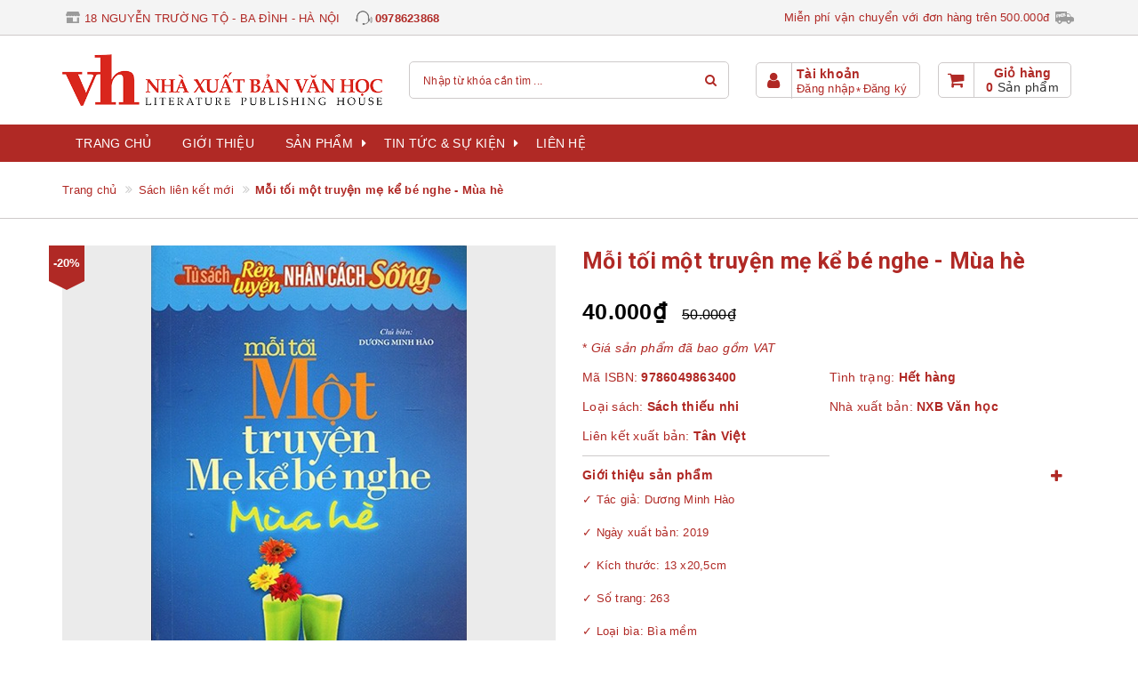

--- FILE ---
content_type: text/html; charset=utf-8
request_url: https://nxbvanhoc.com.vn/moi-toi-mot-truyen-me-ke-be-nghe-mua-he
body_size: 13659
content:
<!DOCTYPE html>
<html lang="vi">
<head>
	<!-- ================= Favicon ================== -->
	
	<link rel="icon" href="//bizweb.dktcdn.net/100/370/339/themes/744741/assets/favicon.png?1763112730679" type="image/x-icon" />
	
	<meta http-equiv="content-Type" content="text/html; charset=utf-8" />
	<meta name="viewport" content="width=device-width, minimum-scale=1.0, maximum-scale=1.0, user-scalable=no">		
	<meta name="format-detection" content="telephone=no">
	<title>
		Mỗi tối một truyện mẹ kể bé nghe - Mùa hè | NHÀ XUẤT BẢN VĂN HỌC		
	</title>		
	<!-- ================= Page description ================== -->
	<meta name="description" content="Cuốn sách tập hợp những câu chuyện kể về cuộc sống, truyện ngụ ngôn, thần thoại, truyền thuyết, đồng thoại... Để phù hợp với khả năng tiếp nhận của trẻ từ 3 đến 6 tuổi, những truyện trong tập sách này đã được lược bớt hoặc chỉnh sửa, đơn giản tình tiết theo ngôn ngữ nói dễ hiểu. Một năm có 365 ngày, mỗi ngày hãy kể cho">
	<!-- ================= Meta ================== -->
	
	<meta name="keywords" content="Mỗi tối một truyện mẹ kể bé nghe - Mùa hè, Sách liên kết mới, Sách liên kết với các công ty sách, Sách thiếu nhi liên kết, Sách liên kết xuất bản, NHÀ XUẤT BẢN VĂN HỌC, nxbvanhoc.com.vn"/>
	
	<link rel="canonical" href="https://nxbvanhoc.com.vn/moi-toi-mot-truyen-me-ke-be-nghe-mua-he"/>
	<meta name='revisit-after' content='1 days' />
	<meta name="robots" content="noodp,index,follow" />
	<!-- Facebook Open Graph meta tags -->
	

	<meta property="og:type" content="product">
	<meta property="og:title" content="Mỗi tối một truyện mẹ kể bé nghe - Mùa hè">
	
		<meta property="og:image" content="http://bizweb.dktcdn.net/thumb/grande/100/370/339/products/mua-he-vh.jpg?v=1590391653610">
		<meta property="og:image:secure_url" content="https://bizweb.dktcdn.net/thumb/grande/100/370/339/products/mua-he-vh.jpg?v=1590391653610">
	
	<meta property="og:price:amount" content="40.000">
	<meta property="og:price:currency" content="VND">

<meta property="og:description" content="Cuốn sách tập hợp những câu chuyện kể về cuộc sống, truyện ngụ ngôn, thần thoại, truyền thuyết, đồng thoại... Để phù hợp với khả năng tiếp nhận của trẻ từ 3 đến 6 tuổi, những truyện trong tập sách này đã được lược bớt hoặc chỉnh sửa, đơn giản tình tiết theo ngôn ngữ nói dễ hiểu. Một năm có 365 ngày, mỗi ngày hãy kể cho">
<meta property="og:url" content="https://nxbvanhoc.com.vn/moi-toi-mot-truyen-me-ke-be-nghe-mua-he">
<meta property="og:site_name" content="NHÀ XUẤT BẢN VĂN HỌC">		

	<!-- ================= Fonts ================== -->
	
	
	
	
	
	<link href="//fonts.googleapis.com/css?family=Roboto:700" rel="stylesheet" type="text/css" media="all" />
	
	
	

	<script>
		var template = 'product';
	</script>

	<link rel="stylesheet" href="//maxcdn.bootstrapcdn.com/font-awesome/4.7.0/css/font-awesome.min.css">
	<!-- Plugin CSS -->			
	<link href="//bizweb.dktcdn.net/100/370/339/themes/744741/assets/plugin.scss.css?1763112730679" rel="stylesheet" type="text/css" media="all" />

	
	
	<link href="//bizweb.dktcdn.net/100/370/339/themes/744741/assets/lightbox.css?1763112730679" rel="stylesheet" type="text/css" media="all" />
	
	

	<!-- Build Main CSS -->								
	<link href="//bizweb.dktcdn.net/100/370/339/themes/744741/assets/base.scss.css?1763112730679" rel="stylesheet" type="text/css" media="all" />		
	<link href="//bizweb.dktcdn.net/100/370/339/themes/744741/assets/style.scss.css?1763112730679" rel="stylesheet" type="text/css" media="all" />		
	<link href="//bizweb.dktcdn.net/100/370/339/themes/744741/assets/update.scss.css?1763112730679" rel="stylesheet" type="text/css" media="all" />		
	
	<link href="//bizweb.dktcdn.net/100/370/339/themes/744741/assets/responsive.scss.css?1763112730679" rel="stylesheet" type="text/css" media="all" />
	<link href="//bizweb.dktcdn.net/100/370/339/themes/744741/assets/stylesheet.scss.css?1763112730679" rel="stylesheet" type="text/css" media="all" />
	<link href="//cdnjs.cloudflare.com/ajax/libs/jQuery.mmenu/7.0.3/jquery.mmenu.all.css" rel="stylesheet" type="text/css" media="all" />
	
	<!-- Bizweb conter for header -->
	<script>
	var Bizweb = Bizweb || {};
	Bizweb.store = 'nxbvanhoc.mysapo.net';
	Bizweb.id = 370339;
	Bizweb.theme = {"id":744741,"name":"Libra Furniture","role":"main"};
	Bizweb.template = 'product';
	if(!Bizweb.fbEventId)  Bizweb.fbEventId = 'xxxxxxxx-xxxx-4xxx-yxxx-xxxxxxxxxxxx'.replace(/[xy]/g, function (c) {
	var r = Math.random() * 16 | 0, v = c == 'x' ? r : (r & 0x3 | 0x8);
				return v.toString(16);
			});		
</script>
<script>
	(function () {
		function asyncLoad() {
			var urls = ["https://google-shopping.sapoapps.vn/conversion-tracker/global-tag/1964.js?store=nxbvanhoc.mysapo.net","https://google-shopping.sapoapps.vn/conversion-tracker/event-tag/1964.js?store=nxbvanhoc.mysapo.net","https://google-shopping-v2.sapoapps.vn/api/conversion-tracker/global-tag/2162?store=nxbvanhoc.mysapo.net","https://google-shopping-v2.sapoapps.vn/api/conversion-tracker/event-tag/2162?store=nxbvanhoc.mysapo.net"];
			for (var i = 0; i < urls.length; i++) {
				var s = document.createElement('script');
				s.type = 'text/javascript';
				s.async = true;
				s.src = urls[i];
				var x = document.getElementsByTagName('script')[0];
				x.parentNode.insertBefore(s, x);
			}
		};
		window.attachEvent ? window.attachEvent('onload', asyncLoad) : window.addEventListener('load', asyncLoad, false);
	})();
</script>


<script>
	window.BizwebAnalytics = window.BizwebAnalytics || {};
	window.BizwebAnalytics.meta = window.BizwebAnalytics.meta || {};
	window.BizwebAnalytics.meta.currency = 'VND';
	window.BizwebAnalytics.tracking_url = '/s';

	var meta = {};
	
	meta.product = {"id": 18073461, "vendor": "Tân Việt", "name": "Mỗi tối một truyện mẹ kể bé nghe - Mùa hè",
	"type": "Sách thiếu nhi", "price": 40000 };
	
	
	for (var attr in meta) {
	window.BizwebAnalytics.meta[attr] = meta[attr];
	}
</script>

	
		<script src="/dist/js/stats.min.js?v=96f2ff2"></script>
	












	<script>var ProductReviewsAppUtil=ProductReviewsAppUtil || {};</script>
</head>
<body>
	<div class="page-body">
		<div class="hidden-md hidden-lg opacity_menu"></div>
		<div class="opacity_filter"></div>
		<!-- Get default value setup for store informations -->



















<!-- end getting default value -->
		<!-- Main content -->
		<header class="header">
	<div class="topbar hidden-xs">
		<div class="container">
			<div class="row">
				<div class="col-sm-12 col-md-7 col-lg-7 welcome_panel">
					<div class="header_location">
						<img class="img-responsive" src="//bizweb.dktcdn.net/100/370/339/themes/744741/assets/spinner.svg?1763112730679"  data-lazyload="//bizweb.dktcdn.net/thumb/icon/100/370/339/themes/744741/assets/header_location.png?1763112730679" alt="icon"><span class="header_item">18 NGUYỄN TRƯỜNG TỘ - BA ĐÌNH - HÀ NỘI</span>
					</div>
					<div class="header_hotline">
						<img class="img-responsive" src="//bizweb.dktcdn.net/100/370/339/themes/744741/assets/spinner.svg?1763112730679"  data-lazyload="//bizweb.dktcdn.net/thumb/icon/100/370/339/themes/744741/assets/header_hotline.png?1763112730679" alt="icon"><a class="header_item" href="tel:0978623868">0978623868</a>
					</div>
				</div>
				<div class="hidden-sm col-md-5 col-lg-5 control_panel">
					<span>Miễn phí vận chuyển với đơn hàng trên 500.000đ</span> <img class="img-responsive" alt="icon" src="//bizweb.dktcdn.net/100/370/339/themes/744741/assets/spinner.svg?1763112730679"  data-lazyload="//bizweb.dktcdn.net/thumb/icon/100/370/339/themes/744741/assets/header_custom_image.png?1763112730679"/>
				</div>
			</div>
		</div>
	</div>

	<div class="mainbar">
		<div class="container">
			<div class="row">
				<div class="menu-bar hidden-md hidden-lg">
					<a href="#nav-mobile">
						<i class="fa fa-align-justify"></i>
					</a>
				</div>
				<div class="col-xs-8 col-xs-offset-2 col-sm-3 col-sm-offset-1 col-md-3 col-md-offset-0 col-lg-4">
					<div class="logo">
						<a title="NHÀ XUẤT BẢN VĂN HỌC" href="/">
							
							<img class="img-responsive" src="//bizweb.dktcdn.net/100/370/339/themes/744741/assets/logo.png?1763112730679" alt="Logo NHÀ XUẤT BẢN VĂN HỌC">					
							
						</a> 
					</div>
				</div>
				<div class="col-xs-9 col-sm-6 col-md-5 col-lg-4">
					<form action="/search" method="get">
						<div class="input-group">
							<input type="text" class="form-control" autocomplete="off" maxlength="70" name="query" id="search" title="Nhập từ khoá cần tìm" placeholder="Nhập từ khóa cần tìm ..." required>
							<input type="hidden" class="form-control" name="type" value="article,product" >
							<button class="btn" type="submit">
								<i class="fa fa-search"></i>
							</button>
						</div>
					</form>
				</div>
				<div class="col-xs-3 col-sm-2 col-md-4 col-lg-4 for-sm-down">
					<div class="account_panel panel_cart hidden-sm hidden-xs">
						<div class="img hidden-md"><i class="fa fa-user"></i></div>
						<div class="info">
							<span>Tài khoản</span>
							<span>
								
								<a href="/account/login">Đăng nhập</a>
								<a href="/account/register">Đăng ký</a>
								
							</span>
						</div>
					</div>

					<div class="top-cart-contain panel_cart">
						<div class="mini-cart text-xs-center">
							<div class="heading-cart">
								<div class="img hidden-md"><i class="fa fa-shopping-cart" aria-hidden="true"></i></div>
								<div class="info" onclick="window.location.href='/cart'">
									<span class="hidden-sm hidden-xs">Giỏ hàng</span>
									<span class="cart_info">
										<span class="cartCount count_item_pr" id="cart-total">0</span>&nbsp;<span class="hidden-sm hidden-xs">Sản phẩm</span>
									</span>
								</div>
							</div>	
							<div class="top-cart-content hidden-sm hidden-xs">
								<ul id="cart-sidebar" class="mini-products-list count_li">
									<li class="list-item">
										<ul></ul>
									</li>
									<li class="action">
										<ul>
											<li class="li-fix-1">
												<div class="top-subtotal">
													Tổng tiền thanh toán: 
													<span class="price"></span>
												</div>
											</li>
											<li class="li-fix-2" style="">
												<div class="actions">
													<a href="/cart" class="btn btn-primary">
														<span>Giỏ hàng</span>
													</a>
													<a href="/checkout" class="btn btn-checkout btn-gray">
														<span>Thanh toán</span>
													</a>
												</div>
											</li>
										</ul>
									</li>
								</ul>
							</div>
						</div>
					</div>
				</div>
			</div>
		</div>
	</div>

	<div class="header-menu hidden-sm hidden-xs">
		<div class="container">
			<div class="row">
				<div class="col-xs-12 col-sm-12 col-md-12 col-lg-12">
					<nav>
	<ul id="nav" class="nav container">
		
		
		<li class="nav-item ">
			<a class="nav-link" href="/">Trang chủ</a>
		</li>
		
		
		
		<li class="nav-item ">
			<a class="nav-link" href="/gioi-thieu">Giới thiệu</a>
		</li>
		
		
		
		<li class="nav-item ">
			<a href="/collections/all" class="nav-link">Sản phẩm <i class="fa fa-caret-right" data-toggle="dropdown"></i></a>
			<ul class="dropdown-menu">
				
				
				<li class="dropdown-submenu nav-item-lv2">
					<a class="nav-link" href="/sach-moi">Sách mới <i class="fa fa-caret-right"></i></a>
					<ul class="dropdown-menu">
												
						<li class="nav-item-lv3">
							<a class="nav-link" href="/van-hoc-trong-nuoc">Sách văn học Việt Nam</a>
						</li>						
												
						<li class="nav-item-lv3">
							<a class="nav-link" href="/van-hoc-nuoc-ngoai">Sách văn học nước ngoài</a>
						</li>						
												
						<li class="nav-item-lv3">
							<a class="nav-link" href="/sach-thieu-nhi">Sách thiếu nhi</a>
						</li>						
						
					</ul>                      
				</li>
				
				
				
				<li class="nav-item-lv2">
					<a class="nav-link" href="/van-hoc-kinh-dien">Sách văn học kinh điển</a>
				</li>
				
				
				
				<li class="dropdown-submenu nav-item-lv2">
					<a class="nav-link" href="/sach-lien-ket-xuat-ban-moi">Sách liên kết xuất bản <i class="fa fa-caret-right"></i></a>
					<ul class="dropdown-menu">
												
						<li class="nav-item-lv3">
							<a class="nav-link" href="/sach-tac-gia">Sách liên kết tác giả</a>
						</li>						
												
						<li class="nav-item-lv3">
							<a class="nav-link" href="/sach-lien-ket-xuat-ban-moi">Sách liên kết với các công ty sách</a>
						</li>						
						
					</ul>                      
				</li>
				
				
				
				<li class="nav-item-lv2">
					<a class="nav-link" href="/sach-giam-gia">Sách giảm giá</a>
				</li>
				
				
				
				<li class="nav-item-lv2">
					<a class="nav-link" href="/">Sách quý hiếm</a>
				</li>
				
				
			</ul>
		</li>
		
		
		
		<li class="nav-item ">
			<a href="/" class="nav-link">Tin tức & sự kiện <i class="fa fa-caret-right" data-toggle="dropdown"></i></a>
			<ul class="dropdown-menu">
				
				
				<li class="nav-item-lv2">
					<a class="nav-link" href="/tin-tuc">Tin tức</a>
				</li>
				
				
				
				<li class="nav-item-lv2">
					<a class="nav-link" href="/thong-bao">Thông báo</a>
				</li>
				
				
				
				<li class="nav-item-lv2">
					<a class="nav-link" href="/thong-cao-bao-chi-2">Thông cáo báo chí</a>
				</li>
				
				
				
				<li class="nav-item-lv2">
					<a class="nav-link" href="/thong-tin-phat-hanh">Thông tin phát hành</a>
				</li>
				
				
			</ul>
		</li>
		
		
		
		<li class="nav-item ">
			<a class="nav-link" href="/lien-he">Liên hệ</a>
		</li>
		
		
	</ul>	
</nav>
				</div>
			</div>
		</div>
	</div>
</header>

		
		<section class="bread-crumb">
	<div class="container">
		<div class="row">
			<div class="col-xs-12">
				<ul class="breadcrumb" itemscope itemtype="http://data-vocabulary.org/Breadcrumb">
					<li class="home">
						<a itemprop="url" href="/" ><span itemprop="title">Trang chủ</span></a>
					</li>

					
						
						<li>
							<a itemprop="url" href="/sach-lien-ket-moi">
								<span itemprop="title">Sách liên kết mới</span>
							</a>
						</li>
						
						<li>
							<strong><span itemprop="title">Mỗi tối một truyện mẹ kể bé nghe - Mùa hè</span></strong>
						<li>

					
				</ul>
			</div>
		</div>
	</div>
</section>
		

		<!-- Header JS -->	
		<script src="//bizweb.dktcdn.net/100/370/339/themes/744741/assets/jquery-2.2.3.min.js?1763112730679" type="text/javascript"></script> 

		














<!-- Get default value setup for store informations -->



















<!-- end getting default value -->

<section class="product product-template" itemscope itemtype="http://schema.org/Product">	
	<meta itemprop="url" content="//nxbvanhoc.com.vn/moi-toi-mot-truyen-me-ke-be-nghe-mua-he">
	<meta itemprop="image" content="//bizweb.dktcdn.net/thumb/grande/100/370/339/products/mua-he-vh.jpg?v=1590391653610">
	<meta itemprop="description" content="✓ Tác giả:&nbsp;Dương Minh Hào
✓ Ngày xuất bản: 2019
✓ Kích thước: 13 x20,5cm
✓ Số trang:&nbsp;263
✓ Loại bìa: Bìa mềm">

	<div class="container">
		<div class="row">
			<div class="col-xs-12 col-sm-12 col-md-12 col-lg-12 details-product">
				<div class="row">
					<div class="col-xs-12 col-sm-12 col-md-6 col-lg-6">


						
						<div class="sale-flash">-20%</div>
						
						<div class="large-image">
							
							
							
							<a href="//bizweb.dktcdn.net/thumb/1024x1024/100/370/339/products/mua-he-vh.jpg?v=1590391653610" data-rel="prettyPhoto[product-gallery]">
								<img id="img_01" src="//bizweb.dktcdn.net/thumb/1024x1024/100/370/339/products/mua-he-vh.jpg?v=1590391653610" alt="Mỗi tối một truyện mẹ kể bé nghe - Mùa hè">
							</a>
							<div class="hidden">
								
								
								
								
								<div class="item">
									<a href="https://bizweb.dktcdn.net/100/370/339/products/mua-he-vh.jpg?v=1590391653610" data-image="https://bizweb.dktcdn.net/100/370/339/products/mua-he-vh.jpg?v=1590391653610" data-zoom-image="https://bizweb.dktcdn.net/100/370/339/products/mua-he-vh.jpg?v=1590391653610" data-rel="prettyPhoto[product-gallery]">
									</a>
								</div>	
								
							</div>
						</div>
						
					</div>
					<div class="col-xs-12 col-sm-12 col-md-6 col-lg-6 details-pro">
						<h1 class="title-head product-title" itemprop="name">Mỗi tối một truyện mẹ kể bé nghe - Mùa hè</h1>
						
						<div class="product-review rated_star">
							<div class="bizweb-product-reviews-badge" data-id="18073461"></div>
						</div>
						

						<div class="price-box price-box-product" itemscope itemtype="http://schema.org/Offer">
	
		
			
				<span class="special-price">
					<span class="price" itemprop="price">40.000₫</span>
					<meta itemprop="priceCurrency" content="VND">
				</span>
				<span class="old-price">
					<span class="price" itemprop="priceSpecification">
						
							50.000₫
						
					</span>
					<meta itemprop="priceCurrency" content="VND">
				</span>
			
		
	
</div>

						
						<div class="vat_enable ">
							* <em>
							
							Giá sản phẩm đã bao gồm VAT
							
							</em>
						</div>
						

						
						<ul class="product-info">
							
							<li class="product_sku">
								<span>Mã ISBN: </span><strong itemprop="sku">9786049863400</strong>
							</li>
							
							
							<li class="product-inventory" itemscope itemtype="http://schema.org/ItemAvailability">
								<span>Tình trạng: </span><strong itemprop="supersededBy">Hết hàng</strong><em></em>
							</li>
							
							
							<li class="product-type">
								<span>Loại sách: </span><strong itemprop="model">Sách thiếu nhi</strong>
							</li>
							
							
							
							<li class="product-type">
								<span>Nhà xuất bản: </span><strong itemprop="name">NXB Văn học</strong>
							</li>
							<li class="product-vendor" itemprop="brand" itemscope itemtype="http://schema.org/Organization">
								<span>Liên kết xuất bản: </span><strong itemprop="name">Tân Việt</strong>
							</li>
							
							
						</ul>
						

						<!-- MÔ TẢ NGẮN -->
								
						<div class="product-summary product_description">
							<div class="fw">
								<label>Giới thiệu sản phẩm</label>
								<em class="fa fa-plus" aria-hidden="true"></em>
							</div>
							<div class="rte description margin-top-5">
								
								<p>✓ Tác giả:&nbsp;Dương Minh Hào</p>
<p>✓ Ngày xuất bản: 2019</p>
<p>✓ Kích thước: 13 x20,5cm</p>
<p>✓ Số trang:&nbsp;263</p>
<p>✓ Loại bìa: Bìa mềm</p>
								
							</div>
						</div>
						
						<!-- END MÔ TẢ NGẮN -->

						<div class="form-product">
							<form enctype="multipart/form-data" id="add-to-cart-form" action="/cart/add" method="post" class="form-inline">
								
								<div class="box-variant fw clearfix ">
									
									
									<input type="hidden" name="variantId" value="33011990" />
									
								</div>

								<div class="quantity_contact">
									<div class="form-group fw product_quantity" >
										<label class="form-control-label">
											Số lượng
										</label>
										<button onclick="var result = document.getElementById('qty'); var qty = result.value; if( !isNaN( qty ) &amp;&amp; qty > 1 ) result.value--;return false;" class="reduced btn btn-ipnb" type="button">-</button>
										<input type="text" class="form-control text-xs-center qty" title="Số lượng" value="1" maxlength="3" id="qty" name="quantity" onkeyup="valid(this,'numbers')" onblur="valid(this,'numbers')">
										<button onclick="var result = document.getElementById('qty'); var qty = result.value; if( !isNaN( qty )) result.value++;return false;" class="increase btn btn-ipnb" type="button">+</button>
									</div>
								</div>

								<!-- BUTTON ACTIONS -->
								<input class="hidden" type="hidden" name="variantId" value="33011990" />
								<div class="button_actions">
									
									
									
									<button type="submit" class="btn btn-buy btn-transition btn-cart btn_buy add_to_cart btn-primary button-hover-1" title="Mua hàng">
										<span>Mua hàng</span>
									</button>
									
									
									
								</div>
								<!-- END BUTTON ACTIONS -->
							</form>

							<!-- TAG SẢN PHẨM -->
							
							<!-- END TAG -->
							
						</div>
						<div class="datmua">
								Số điện thoại hotline: <a href="tel:0978623868">0978623868 </a>(tất cả các ngày trong tuần từ 08:00 - 20:00)
							
						</div>
							<!-- CHIA SẺ MẠNG XÃ HỘI -->
							
							<div class="social-sharing">
								
  
  



<div class="social-media social-icons" data-permalink="https://nxbvanhoc.com.vn/moi-toi-mot-truyen-me-ke-be-nghe-mua-he">
	<div class="sharing-item">
		
		<a target="_blank" href="//www.facebook.com/sharer.php?u=https://nxbvanhoc.com.vn/moi-toi-mot-truyen-me-ke-be-nghe-mua-he" class="share-facebook txt-facebook hv-bg-facebook hv-bd-facebook" title="Chia sẻ lên Facebook">
			<span class="icon icon-facebook" aria-hidden="true">
				<i class="fa fa-facebook"></i>
			</span>
		</a>
		

		
		<a target="_blank" href="//twitter.com/share?text=moi-toi-mot-truyen-me-ke-be-nghe-mua-he&amp;url=https://nxbvanhoc.com.vn/moi-toi-mot-truyen-me-ke-be-nghe-mua-he" class="share-twitter txt-twitter hv-bg-twitter hv-bd-twitter" title="Chia sẻ lên Twitter">
			<span class="icon icon-twitter" aria-hidden="true">
				<i class="fa fa-twitter"></i>
			</span>
		</a>
		

		
		<a target="_blank" href="//plus.google.com/share?url=https://nxbvanhoc.com.vn/moi-toi-mot-truyen-me-ke-be-nghe-mua-he" class="share-google txt-google-plus hv-bg-google-plus hv-bd-google-plus" title="+1 lên Google Plus">
			<span class="icon icon-google-plus" aria-hidden="true">
				<i class="fa fa-google-plus"></i>
			</span>
		</a>
		
	</div>
</div>
							</div>
							
							<!-- END CHIA SẺ -->
					</div>
				</div>
			</div>
		</div>
	</div>

	
	<div class="product-overview-tab">
		<div class="container">
			<div class="row">
				<div class="col-xs-12 col-sm-12 col-md-12 col-lg-12 col-hg-12">
					<div class="fw">
						<link href="//bizweb.dktcdn.net/100/370/339/themes/744741/assets/product-tabs.scss.css?1763112730679" rel="stylesheet" type="text/css" media="all" />

<div class="product-tab e-tabs">
	<ul class="tabs tabs-title clearfix">	
		
		
		
		
		
		<li class="tab-link link-hover-1" data-tab="product_tab_1">
			<a href="javascript:;" class="tab-title">
				<span>Mô tả</span>
			</a>
			<span class="bg-link"></span>
		</li>
		
		
		
		
		
		
		<li class="tab-link link-hover-1" data-tab="product_tab_2">
			<a href="javascript:;" class="tab-title">
				<span>Đại lý</span>
			</a>
			<span class="bg-link"></span>
		</li>
		
		
		
		
		
		
		<li class="tab-link link-hover-1" data-tab="product_tab_3">
			<a href="javascript:;" class="tab-title">
				<span>Hướng dẫn mua hàng</span>
			</a>
			<span class="bg-link"></span>
		</li>
		
		
		
		
		
		
		<li class="tab-link link-hover-1" data-tab="product_tab_4">
			<a href="javascript:;" class="tab-title">
				<span>Tags</span>
			</a>
			<span class="bg-link"></span>
		</li>
		
		
		
		
		
		
		<li class="tab-link link-hover-1" data-tab="product_tab_5">
			<a href="javascript:;" class="tab-title">
				<span>Đánh giá</span>
			</a>
			<span class="bg-link"></span>
		</li>
		
		
	</ul>

	
	<div id="product_tab_1" class="tab-content">
		<div class="rte">
			<p>Cuốn sách tập hợp những câu chuyện kể về cuộc sống, truyện ngụ ngôn, thần thoại, truyền thuyết, đồng thoại... Để phù hợp với khả năng tiếp nhận của trẻ từ 3 đến 6 tuổi, những truyện trong tập sách này đã được lược bớt hoặc chỉnh sửa, đơn giản tình tiết theo ngôn ngữ nói dễ hiểu. Một năm có 365 ngày, mỗi ngày hãy kể cho bé yêu của bạn nghe một câu chuyện. Những câu chuyện đó sẽ mang lại tri thức, lòng dũng cảm và lí tưởng sống cao đẹp, sẽ chắp cánh ước mơ cho tương lai sau này.</p>
<p><em>Cây mọc tóc, Gà trống học thổi kèn, Tại sao chỉ có con người biết nói.</em>.. những câu chuyện thú vị của mùa hè, chắc hẳn sẽ khiến các em yêu thích và bất ngờ với những khám phá nho nhỏ.</p>
		</div>	
	</div>	
	

	
	
	
	
	
	
	
	
	
	<div id="product_tab_2" class="tab-content">
		
		<p>- Hệ thống nhà sách Fahasa : toàn quốc<br />
- Hệ thống nhà sách Phương Nam : toàn quốc<br />
- Hệ thống nhà sách Tiền Phong : toàn quốc<br />
- Hệ thống nhà sách ADC : khu vực Hà Nội<br />
- Hệ thống nhà sách Thăng Long : Thành phố Hồ Chí Minh<br />
- Hệ thống nhà sách Cá Chép : toàn quốc<br />
- Hệ thống nhà sách Tân Việt : khu vực Hà Nội<br />
- Nhà sách Ngân Nga - Số 7 Đinh Lễ<br />
- Nhà sách Lâm - số 3 Đinh Lễ<br />
- Nhà sách Huy Hoàng - số 3 Đinh Lễ<br />
* Tuyển đại lý<br />
- Chiết khấu hấp dẫn<br />
- Hotline : 0978623868</p>
		
	</div>
	
	
	
	
	
	
	
	
	
	
	<div id="product_tab_3" class="tab-content">
		
		<p style="text-align: justify;"><strong>Bước 1: </strong>Truy cập website và lựa chọn sản phẩm cần mua để mua hàng</p>
<p style="text-align: justify;"><strong>Bước 2:</strong> Click vào sản phẩm muốn mua, màn hình hiển thị ra popup với các lựa chọn sau:&nbsp;<br />
&nbsp; - Nếu bạn muốn tiếp tục mua hàng: Bấm vào phần tiếp tục mua hàng dể lựa chọn thêm sản phẩm vào giỏ hàng.<br />
&nbsp; -&nbsp;Nếu bạn muốn xem giỏ hàng để cập nhật sản phẩm: Bấm vào xem giỏ hàng.<br />
&nbsp; -&nbsp;Nếu bạn muốn đặt hàng và thanh toán cho sản phẩm này vui lòng bấm vào: Đặt hàng và thanh toán.</p>
<p style="text-align: justify;"><strong>Bước 3: </strong>Lựa chọn thông tin tài khoản thanh toán<br />
&nbsp; - Nếu bạn đã có tài khoản, vui lòng nhật thông tin tên đăng nhập là email và mật khẩu vào mục đã có tài khoản trên hệ thống.<br />
&nbsp; -&nbsp;Nếu bạn chưa có tài khoản và muốn đăng ký tài khoản vui lòng điền các thông tin các nhân để tiếp tục đăng ký tài khoản. Khi có tài khoản bạn sẽ dễ dàng theo dõi được đơn hàng của mình.<br />
&nbsp; -&nbsp;Nếu bạn muốn mua hàng mà không cần tài khoản vui lòng nhấp chuột vào mục đặt hàng không cần tài khoản</p>
<p style="text-align: justify;"><strong>Bước 4:</strong> Điền các thông tin của bạn để nhận đơn hàng. Lựa chọn hình thức thanh toán và vận chuyển cho đơn hàng của mình</p>
<p style="text-align: justify;"><strong>Bước 5: </strong>Xem lại thông tin đặt hàng, điền chú thích và gửi đơn hàng</p>
<p style="text-align: justify;">Sau khi nhận được đơn hàng bạn gửi, chúng tôi sẽ liên hệ bằng cách gọi điện lại để xác nhận đơn hàng và địa chỉ của bạn.<br />
Trân trọng cảm ơn</p>
		
	</div>
	
	

	
	<div id="product_tab_4" class="tab-content">
		
	</div>
	
	
	<div id="product_tab_5" class="tab-content">
		<div class="rte">
			<div id="bizweb-product-reviews" class="bizweb-product-reviews" data-id="18073461">
    
</div>
		</div>
	</div>	
	
</div>
					</div>
				</div>
			</div>
		</div>
	</div>
	

	
	<div class="module-comment-facebook">
		<div class="container">
			<div class="row">
				<div class="col-xs-12 col-sm-12 col-md-12 col-lg-12 col-hg-12">
					<div class="fw">
						<div class="module-header">
	<h2 class="title-head module-title">
		<a href="javascript:;">
			<span>Hỏi & Đáp</span>
		</a>
	</h2>
</div>
<div class="module-content fw">
	<div class="fb-comments" data-href="nxbvanhoc.com.vn/moi-toi-mot-truyen-me-ke-be-nghe-mua-he" data-width="100%" data-numposts="5"></div>
</div>

<script>
	window.onload = function(e){ 
		setTimeout(function(e){
			if ($('.module-comment-facebook .fb-comments')[0].childElementCount > 0){
				$('.module-comment-facebook .fb-comments > span')
				.css({
					'width':'100%',
					'float':'left'
				});
				$('.module-comment-facebook .fb-comments > span iframe')
				.css({
					'width':'100%',
					'float':'left'
				});
			}
		}, 1000); 
	}
</script>
					</div>
				</div>
			</div>
		</div>
	</div>
	

	
	<div class="related_products fw">
		<div class="container">
			<div class="row">
				<div class="col-xs-12 col-sm-12 col-md-12 col-lg-12 col-hg-12">
					<div class="fw">
						

<div class="module-header margin-0">
	<h2 class="title-head module-title">
		<a href="sach-lien-ket-moi">
			<span>Sản phẩm liên quan</span>
		</a>
	</h2>
</div>
<div class="module-content">
	

	
	

	<div class="owl-carousel owl-theme owl-nav nav-left-right" data-lg-items="6" data-md-items="4" data-sm-items="3" data-xs-items="2" data-xxs-items="2" data-nav="true" data-margin="30">
		
		
		
		
		
		<div class="item">
			




 








		   
		   
		   
		   
		   






<div class="product-box">															
	<div class="product-thumbnail">
		
		
		<div class="sale-flash">- 
20% 
</div>
		
		
		<a href="/truyen-kinh-chinh-hoc" title="Truyền Kinh Chính Học">
			<img src="//bizweb.dktcdn.net/100/370/339/themes/744741/assets/spinner.svg?1763112730679"  data-lazyload="//bizweb.dktcdn.net/thumb/medium/100/370/339/products/img-0861.png?v=1712141351593" alt="Truyền Kinh Chính Học">
		</a>
	</div>

	<div class="product-info">
		
		<div class="fw product-review">
			<div class="bizweb-product-reviews-badge" data-id="35270466"></div>
		</div>
		
		<h3 class="product-name">
			<a href="/truyen-kinh-chinh-hoc" title="Truyền Kinh Chính Học">
				Truyền Kinh Chính Học
			</a>
		</h3>
		
		
		<div class="price-box clearfix">
			<div class="special-price">
				<span class="price product-price">54.400₫</span>
			</div>
			
			<div class="old-price">															 
				<span class="price product-price-old">
					68.000₫			
				</span>
			</div>
						
		</div>		
		
		
	</div>
	<div class="fw product-action">
		<form action="/cart/add" method="post" class="variants form-nut-grid" data-id="product-actions-35270466" enctype="multipart/form-data">
			<div>
				
				<input type="hidden" name="variantId" value="113707412" />
				<button class="btn-buy btn-cart btn btn-primary button-hover-1 left-to add_to_cart" title="Mua hàng">
					<span>Mua hàng</span>
				</button>
				
			</div>
		</form>
	</div>
</div>
		</div>
		
		
		
		
		
		<div class="item">
			



 








		   
		   
		   
		   
		   






<div class="product-box">															
	<div class="product-thumbnail">
		
		
		<div class="sale-flash">- 
20% 
</div>
		
		
		<a href="/a-dao-mot-khao-cuu-ve-lich-su-va-he-am-luat" title="Ả Đào – Một khảo cứu về lịch sử và hệ âm luật">
			<img src="//bizweb.dktcdn.net/100/370/339/themes/744741/assets/spinner.svg?1763112730679"  data-lazyload="//bizweb.dktcdn.net/thumb/medium/100/370/339/products/img-0863.png?v=1712141473780" alt="Ả Đào – Một khảo cứu về lịch sử và hệ âm luật">
		</a>
	</div>

	<div class="product-info">
		
		<div class="fw product-review">
			<div class="bizweb-product-reviews-badge" data-id="35270418"></div>
		</div>
		
		<h3 class="product-name">
			<a href="/a-dao-mot-khao-cuu-ve-lich-su-va-he-am-luat" title="Ả Đào – Một khảo cứu về lịch sử và hệ âm luật">
				Ả Đào – Một khảo cứu về lịch sử và hệ âm luật
			</a>
		</h3>
		
		
		<div class="price-box clearfix">
			<div class="special-price">
				<span class="price product-price">239.200₫</span>
			</div>
			
			<div class="old-price">															 
				<span class="price product-price-old">
					299.000₫			
				</span>
			</div>
						
		</div>		
		
		
	</div>
	<div class="fw product-action">
		<form action="/cart/add" method="post" class="variants form-nut-grid" data-id="product-actions-35270418" enctype="multipart/form-data">
			<div>
				
				<button disabled="disabled" class="btn-cart btn btn-gray left-to" title="Hết hàng">Hết hàng</button>
				
			</div>
		</form>
	</div>
</div>
		</div>
		
		
		
		
		
		<div class="item">
			




 








		   
		   
		   
		   
		   






<div class="product-box">															
	<div class="product-thumbnail">
		
		
		<div class="sale-flash">- 
20% 
</div>
		
		
		<a href="/vao-vung-nuoc-xoay" title="Vào vùng nước xoáy">
			<img src="//bizweb.dktcdn.net/100/370/339/themes/744741/assets/spinner.svg?1763112730679"  data-lazyload="//bizweb.dktcdn.net/thumb/medium/100/370/339/products/img-0860.jpg?v=1712140503923" alt="Vào vùng nước xoáy">
		</a>
	</div>

	<div class="product-info">
		
		<div class="fw product-review">
			<div class="bizweb-product-reviews-badge" data-id="35079255"></div>
		</div>
		
		<h3 class="product-name">
			<a href="/vao-vung-nuoc-xoay" title="Vào vùng nước xoáy">
				Vào vùng nước xoáy
			</a>
		</h3>
		
		
		<div class="price-box clearfix">
			<div class="special-price">
				<span class="price product-price">116.000₫</span>
			</div>
			
			<div class="old-price">															 
				<span class="price product-price-old">
					145.000₫			
				</span>
			</div>
						
		</div>		
		
		
	</div>
	<div class="fw product-action">
		<form action="/cart/add" method="post" class="variants form-nut-grid" data-id="product-actions-35079255" enctype="multipart/form-data">
			<div>
				
				<input type="hidden" name="variantId" value="112621488" />
				<button class="btn-buy btn-cart btn btn-primary button-hover-1 left-to add_to_cart" title="Mua hàng">
					<span>Mua hàng</span>
				</button>
				
			</div>
		</form>
	</div>
</div>
		</div>
		
		
		
		
		
		<div class="item">
			




 








		   
		   
		   
		   
		   






<div class="product-box">															
	<div class="product-thumbnail">
		
		
		<div class="sale-flash">- 
20% 
</div>
		
		
		<a href="/thi-nhac-phong-nha-ngan-huong" title="Thi Nhạc: phong nhã ngàn hương">
			<img src="//bizweb.dktcdn.net/100/370/339/themes/744741/assets/spinner.svg?1763112730679"  data-lazyload="//bizweb.dktcdn.net/thumb/medium/100/370/339/products/img-0857.jpg?v=1712140341497" alt="Thi Nhạc: phong nhã ngàn hương">
		</a>
	</div>

	<div class="product-info">
		
		<div class="fw product-review">
			<div class="bizweb-product-reviews-badge" data-id="35079212"></div>
		</div>
		
		<h3 class="product-name">
			<a href="/thi-nhac-phong-nha-ngan-huong" title="Thi Nhạc: phong nhã ngàn hương">
				Thi Nhạc: phong nhã ngàn hương
			</a>
		</h3>
		
		
		<div class="price-box clearfix">
			<div class="special-price">
				<span class="price product-price">239.000₫</span>
			</div>
			
			<div class="old-price">															 
				<span class="price product-price-old">
					299.000₫			
				</span>
			</div>
						
		</div>		
		
		
	</div>
	<div class="fw product-action">
		<form action="/cart/add" method="post" class="variants form-nut-grid" data-id="product-actions-35079212" enctype="multipart/form-data">
			<div>
				
				<input type="hidden" name="variantId" value="112621387" />
				<button class="btn-buy btn-cart btn btn-primary button-hover-1 left-to add_to_cart" title="Mua hàng">
					<span>Mua hàng</span>
				</button>
				
			</div>
		</form>
	</div>
</div>
		</div>
		
		
		
		
		
		<div class="item">
			




 








		   
		   
		   
		   
		   






<div class="product-box">															
	<div class="product-thumbnail">
		
		
		<div class="sale-flash">- 
20% 
</div>
		
		
		<a href="/hieu-ve-tinh-yeu" title="Hiểu về tình yêu">
			<img src="//bizweb.dktcdn.net/100/370/339/themes/744741/assets/spinner.svg?1763112730679"  data-lazyload="//bizweb.dktcdn.net/thumb/medium/100/370/339/products/img-0781.jpg?v=1710935565973" alt="Hiểu về tình yêu">
		</a>
	</div>

	<div class="product-info">
		
		<div class="fw product-review">
			<div class="bizweb-product-reviews-badge" data-id="35078872"></div>
		</div>
		
		<h3 class="product-name">
			<a href="/hieu-ve-tinh-yeu" title="Hiểu về tình yêu">
				Hiểu về tình yêu
			</a>
		</h3>
		
		
		<div class="price-box clearfix">
			<div class="special-price">
				<span class="price product-price">108.000₫</span>
			</div>
			
			<div class="old-price">															 
				<span class="price product-price-old">
					135.000₫			
				</span>
			</div>
						
		</div>		
		
		
	</div>
	<div class="fw product-action">
		<form action="/cart/add" method="post" class="variants form-nut-grid" data-id="product-actions-35078872" enctype="multipart/form-data">
			<div>
				
				<input type="hidden" name="variantId" value="112620292" />
				<button class="btn-buy btn-cart btn btn-primary button-hover-1 left-to add_to_cart" title="Mua hàng">
					<span>Mua hàng</span>
				</button>
				
			</div>
		</form>
	</div>
</div>
		</div>
		
		
		
		
		
		<div class="item">
			



 








		   
		   
		   
		   
		   






<div class="product-box">															
	<div class="product-thumbnail">
		
		
		<div class="sale-flash">- 
40% 
</div>
		
		
		<a href="/dac-nhan-tam-danh-cho-phu-nu" title="Đắc nhân tâm dành cho phụ nữ">
			<img src="//bizweb.dktcdn.net/100/370/339/themes/744741/assets/spinner.svg?1763112730679"  data-lazyload="//bizweb.dktcdn.net/thumb/medium/100/370/339/products/img-0662.jpg?v=1709024869520" alt="Đắc nhân tâm dành cho phụ nữ">
		</a>
	</div>

	<div class="product-info">
		
		<div class="fw product-review">
			<div class="bizweb-product-reviews-badge" data-id="34681187"></div>
		</div>
		
		<h3 class="product-name">
			<a href="/dac-nhan-tam-danh-cho-phu-nu" title="Đắc nhân tâm dành cho phụ nữ">
				Đắc nhân tâm dành cho phụ nữ
			</a>
		</h3>
		
		
		<div class="price-box clearfix">
			<div class="special-price">
				<span class="price product-price">81.600₫</span>
			</div>
			
			<div class="old-price">															 
				<span class="price product-price-old">
					136.000₫			
				</span>
			</div>
						
		</div>		
		
		
	</div>
	<div class="fw product-action">
		<form action="/cart/add" method="post" class="variants form-nut-grid" data-id="product-actions-34681187" enctype="multipart/form-data">
			<div>
				
				<button disabled="disabled" class="btn-cart btn btn-gray left-to" title="Hết hàng">Hết hàng</button>
				
			</div>
		</form>
	</div>
</div>
		</div>
		
		
		
	</div>

	
</div>
					</div>
				</div>
			</div>
		</div>
	</div>
	

	
	<div class="recent_products fw">
		<div class="container">
			<div class="row">
				<div class="col-xs-12 col-sm-12 col-md-12 col-lg-12 col-hg-12">
					
<div class="module-header margin-0">
	<h2 class="title-head module-title">
		<a href="">
			<span>Bạn đã xem</span>
		</a>
	</h2>
</div>
<div class="module-content">
	<div class="recent_items">
		<div id="recent-content" class="lib-owl owl-theme owl-carousel">
		</div>
	</div>
</div>

<script>
	window.onload = function(e){ 
		setTimeout(function(e){
			if ($('#recent-content')[0].childElementCount > 0){
				$('#recent-content').owlCarousel({
					loop: false,
					margin: 20,
					responsiveClass: true,
					dots: false,
					nav: true,
					responsive: {
						0: { items: 3 },
						543: { items: 4 },
						768: { items: 5 },
						992: { items: 6 },
						1200: { items: 8 }
					}
				});
			}
		}, 500); 
	}
</script>
				</div>
			</div>
		</div>
	</div>
	
</section>



<script>
	$(document).ready(function() {
		if ($(window).width() >= 1200) {
			setTimeout(function() {
				$('.zoomContainer').remove();
				$('#img_01').elevateZoom({
					gallery: 'gallery_01',
					zoomWindowOffetx: 0,
					zoomWindowOffety: 0,
					zoomType: "inner",
					easing: true,
					scrollZoom: false,
					cursor: 'pointer',
					galleryActiveClass: 'active',
					imageCrossfade: true
				});
			}, 300);
		}
	});
</script>


<div id="aweCallback">
	<script>
		var productJson = {"id":18073461,"name":"Mỗi tối một truyện mẹ kể bé nghe - Mùa hè","alias":"moi-toi-mot-truyen-me-ke-be-nghe-mua-he","vendor":"Tân Việt","type":"Sách thiếu nhi","content":"<p>Cuốn sách tập hợp những câu chuyện kể về cuộc sống, truyện ngụ ngôn, thần thoại, truyền thuyết, đồng thoại... Để phù hợp với khả năng tiếp nhận của trẻ từ 3 đến 6 tuổi, những truyện trong tập sách này đã được lược bớt hoặc chỉnh sửa, đơn giản tình tiết theo ngôn ngữ nói dễ hiểu. Một năm có 365 ngày, mỗi ngày hãy kể cho bé yêu của bạn nghe một câu chuyện. Những câu chuyện đó sẽ mang lại tri thức, lòng dũng cảm và lí tưởng sống cao đẹp, sẽ chắp cánh ước mơ cho tương lai sau này.</p>\n<p><em>Cây mọc tóc, Gà trống học thổi kèn, Tại sao chỉ có con người biết nói.</em>.. những câu chuyện thú vị của mùa hè, chắc hẳn sẽ khiến các em yêu thích và bất ngờ với những khám phá nho nhỏ.</p>","summary":"<p>✓ Tác giả:&nbsp;Dương Minh Hào</p>\n<p>✓ Ngày xuất bản: 2019</p>\n<p>✓ Kích thước: 13 x20,5cm</p>\n<p>✓ Số trang:&nbsp;263</p>\n<p>✓ Loại bìa: Bìa mềm</p>","template_layout":null,"available":true,"tags":[],"price":40000.0000,"price_min":40000.0000,"price_max":40000.0000,"price_varies":false,"compare_at_price":50000.0000,"compare_at_price_min":50000.0000,"compare_at_price_max":50000.0000,"compare_at_price_varies":false,"variants":[{"id":33011990,"barcode":"9786049863400","sku":"9786049863400","unit":null,"title":"Default Title","options":["Default Title"],"option1":"Default Title","option2":null,"option3":null,"available":true,"taxable":true,"price":40000.0000,"compare_at_price":50000.0000,"inventory_management":null,"inventory_policy":"deny","inventory_quantity":0,"weight_unit":"g","weight":0,"requires_shipping":true,"image":null}],"featured_image":{"src":"https://bizweb.dktcdn.net/100/370/339/products/mua-he-vh.jpg?v=1590391653610"},"images":[{"src":"https://bizweb.dktcdn.net/100/370/339/products/mua-he-vh.jpg?v=1590391653610"}],"options":["Title"],"created_on":"2020-05-25T14:27:32","modified_on":"2020-05-25T14:27:33","published_on":"2020-05-25T14:27:32"};
		
		var variantsize = false;
		
		var alias = 'moi-toi-mot-truyen-me-ke-be-nghe-mua-he';
		var getLimit = 8;
		
		var productOptionsSize = 1;
		var optionsFirst = 'Title';
		
		
		var cdefault = 1;
		
	</script>
</div>

<script>
	function valid(o, w) {
		o.value = o.value.replace(valid.r[w], '');
		var qtyCount = document.getElementById('qty').value;
		if (qtyCount == 0) {
			document.getElementById("qty").value = 1;
		}
	}
	valid.r = {
		'numbers': /[^\d]/g
	}
	$(document).ready(function(){
		$('#gallery_01 .item img').click(function(){
			$('#gallery_01 .item').addClass('thumb-noborder').removeClass('thumb-border');
			$(this).parent().closest('.item').removeClass('thumb-noborder').addClass('thumb-border');
		});

		$('.details-pro .product-summary .fw').on('click', function(){
			if($('.details-pro .product-summary .rte').attr('style') == "display: block;"){
				$('.details-pro .product-summary > div:first-child em').removeClass('fa-minus').addClass('fa-plus');
			} else {
				$('.details-pro .product-summary > div:first-child em').removeClass('fa-plus').addClass('fa-minus');
			}
			$('.details-pro .product-summary .rte').slideToggle();
		});
	});
</script>

		
<link href="//bizweb.dktcdn.net/100/370/339/themes/744741/assets/bpr-products-module.css?1763112730679" rel="stylesheet" type="text/css" media="all" />
<div class="bizweb-product-reviews-module"></div>








<footer class="footer">		
	<div class="site-footer">		
		<div class="container">			
			<div class="footer-inner">
				<div class="row">
					<div class="col-lg-6 col-md-6 col-sm-12 col-xs-12 footer-info">
						<div class="footer-widget">
							<div class="footer-logo">
								<a href="/" title="NHÀ XUẤT BẢN VĂN HỌC">
									<img class="img-responsive" src="//bizweb.dktcdn.net/100/370/339/themes/744741/assets/logo.png?1763112730679" alt="NHÀ XUẤT BẢN VĂN HỌC"/>
								</a>
							</div>
							<div class="footer-details">
								<div class="footer-description rte">
									MÃ SỐ DOANH NGHIỆP: 0100111514
								</div>
								
								<div class="store-footer-contact" style="color: #000;">
								<b></b><br>
<i class="fa fa-map-marker"></i><b>Trụ sở:</b> 18 Nguyễn Trường Tộ - Ba Đình - Hà Nội<br>
<i class="fa fa-phone"></i><b>Điện thoại:</b> 024.37161518 - 024.37163409<br> <i class="fa fa-fax"></i><b>Fax:</b> 024.38294781<br>
<i class="fa fa-globe"></i><b>Website: </b>www.nxbvanhoc.com; www.nxbvanhoc.com.vn<br>
<i class="fa fa-envelope"></i><b>E-mail: </b>info@nxbvanhoc.com.vn<br>



<i class="fa fa-map-marker"></i><b> Chi nhánh tại TP. Hồ Chí Minh</b>: 
290/20 Nam Kỳ Khởi Nghĩa - Quận 3<br>
<i class="fa fa-phone"></i><b>Điện thoại:</b> 0983128138<br>  <i class="fa fa-fax"></i><b>Fax:</b> 028.38483481<br>



<i class="fa fa-map-marker"></i><b> Văn phòng đại diện tại Đà Nẵng</b>: 
344 đường Trưng Nữ Vương - TP. Đà Nẵng<br>
<i class="fa fa-phone"></i><b>Điện thoại - Fax:</b> 0236. 3888333 <br>
<b></b>
								</div>
							</div>
						</div>
					</div>
					<div class="col-lg-3 col-md-2 col-sm-6 col-xs-12">
						<div class="footer-widget">
							<h4><span>Chính sách</span></h4>
							<ul class="list-menu">
								
								<li><a href="/chinh-sach-bao-mat">Chính sách bảo mật</a></li>
								
								<li><a href="/chinh-sach-doi-tra">Chính sách đổi trả</a></li>
								
							</ul>
							<br>
							<h4><span>Hướng dẫn</span></h4>
							<ul class="list-menu">
								
								<li><a href="/huong-dan">Hướng dẫn mua hàng</a></li>
								
								<li><a href="/huong-dan">Hướng dẫn thanh toán</a></li>
								
								<li><a href="/dieu-khoan">Điều khoản dịch vụ</a></li>
								
							</ul>
							<a href="http://online.gov.vn/Home/WebDetails/65357"><img src="//bizweb.dktcdn.net/100/370/339/themes/744741/assets/bct.png?1763112730679" style="max-width:80%"></a>
						</div>
					</div>
					<div class="col-lg-3 col-md-4 col-sm-6 col-xs-12">
						<div class="footer-widget">
							<div class="footer-social">
								<ul class="inline-list social-icons">
	
	
	
	
	
	
	
	<li>
		<a class="icon-fallback-text hv-bg-facebook hv-bd-facebook" href="https://www.facebook.com/Nh%C3%A0-xu%E1%BA%A5t-b%E1%BA%A3n-V%C4%83n-h%E1%BB%8Dc-475715752558826/">
			<span class="icon icon-facebook" aria-hidden="true">
				<i class="fa fa-facebook"></i>
			</span>
			
		</a>
	</li>
	
	
	
	
	
	
	
	
	<li>
		<a class="icon-fallback-text hv-bg-twitter hv-bd-twitter" href="https://twitter.com/">
			<span class="icon icon-twitter" aria-hidden="true">
				<i class="fa fa-twitter"></i>
			</span>
			
		</a>
	</li>
	
	
	
	
	
	
	
	
	<li>
		<a class="icon-fallback-text hv-bg-google-plus hv-bd-google-plus" href="https://plus.google.com/">
			<span class="icon icon-google-plus" aria-hidden="true">
				<i class="fa fa-google-plus"></i>
			</span>
			
		</a>
	</li>
	
	
	
	
	
	
	
	
	<li>
		<a class="icon-fallback-text hv-bg-youtube hv-bd-youtube" href="https://www.youtube.com">
			<span class="icon icon-youtube" aria-hidden="true">
				<i class="fa fa-youtube"></i>
			</span>
			
		</a>
	</li>
	
	
	
	
	
	
	
	
	<li>
		<a class="icon-fallback-text hv-bg-instagram hv-bd-instagram" href="https://www.instagram.com/">
			<span class="icon icon-instagram" aria-hidden="true">
				<i class="fa fa-instagram"></i>
			</span>
			
		</a>
	</li>
	
	
	
</ul>
							</div>
							<div class="footer-fanpage">
								<div class="fb-page" data-href="https://www.facebook.com/Nh%C3%A0-xu%E1%BA%A5t-b%E1%BA%A3n-V%C4%83n-h%E1%BB%8Dc-475715752558826/" data-small-header="false" data-adapt-container-width="true" data-hide-cover="false" data-show-facepile="true">
									<blockquote cite="https://www.facebook.com/Nh%C3%A0-xu%E1%BA%A5t-b%E1%BA%A3n-V%C4%83n-h%E1%BB%8Dc-475715752558826/" class="fb-xfbml-parse-ignore">
										<a href="https://www.facebook.com/Nh%C3%A0-xu%E1%BA%A5t-b%E1%BA%A3n-V%C4%83n-h%E1%BB%8Dc-475715752558826/"></a>
									</blockquote>
								</div>
							</div>
							
							<div class="video">
							<iframe width="100%" height="150" src="https://www.youtube.com/embed/SMa0Nm0KSGM" frameborder="0" allow="accelerometer; autoplay; encrypted-media; gyroscope; picture-in-picture" allowfullscreen></iframe>
							</div>
							
						</div>
					</div>
				</div>
			</div>
		</div>
	</div>

	<div class="copyright clearfix">
		<div class="container">
			<div class="inner clearfix">
				<div class="row">
					
					<div class="col-lg-4 col-md-4 col-md-push-8 col-sm-12 col-xs-12">
						<div class="payment_methods">
							
							
							
							
							<div class="item">
								<img class="img-responsive" src="//bizweb.dktcdn.net/100/370/339/themes/744741/assets/spinner.svg?1763112730679"  data-lazyload="//bizweb.dktcdn.net/thumb/thumb/100/370/339/themes/744741/assets/method_image_1.png?1763112730679" alt="method-title-visa" title="Thanh toán qua VISA" />
							</div>
							
							
							
							<div class="item">
								<img class="img-responsive" src="//bizweb.dktcdn.net/100/370/339/themes/744741/assets/spinner.svg?1763112730679"  data-lazyload="//bizweb.dktcdn.net/thumb/thumb/100/370/339/themes/744741/assets/method_image_2.png?1763112730679" alt="method-title-master-card" title="Thanh toán qua MASTER CARD" />
							</div>
							
							
							
							<div class="item">
								<img class="img-responsive" src="//bizweb.dktcdn.net/100/370/339/themes/744741/assets/spinner.svg?1763112730679"  data-lazyload="//bizweb.dktcdn.net/thumb/thumb/100/370/339/themes/744741/assets/method_image_3.png?1763112730679" alt="method-title-paypal" title="Thanh toán qua PAYPAL" />
							</div>
							
							
							
							<div class="item">
								<img class="img-responsive" src="//bizweb.dktcdn.net/100/370/339/themes/744741/assets/spinner.svg?1763112730679"  data-lazyload="//bizweb.dktcdn.net/thumb/thumb/100/370/339/themes/744741/assets/method_image_4.png?1763112730679" alt="method-title-jcb" title="Thanh toán qua JCB" />
							</div>
							
							
							
							<div class="item">
								<img class="img-responsive" src="//bizweb.dktcdn.net/100/370/339/themes/744741/assets/spinner.svg?1763112730679"  data-lazyload="//bizweb.dktcdn.net/thumb/thumb/100/370/339/themes/744741/assets/method_image_5.png?1763112730679" alt="method-title-bitcoin" title="Thanh toán qua BITCOIN" />
							</div>
							
						</div>
					</div>
					
					<div class="col-lg-8 col-md-8 col-md-pull-4 col-sm-12 col-xs-12 cr-content">
						<span>Bản quyền thuộc về <a href="https://libra-team.bizwebvietnam.net" title="libra Team" rel="nofollow" target="_blank"><strong>NHÀ XUẤT BẢN VĂN HỌC</strong></a></span><span class="hidden-xs"> | </span><span>Cung cấp bởi <a href="https://www.sapo.vn/?utm_campaign=cpn:site_khach_hang-plm:footer&utm_source=site_khach_hang&utm_medium=referral&utm_content=fm:text_link-km:-sz:&utm_term=&campaign=site_khach_hang" title="Sapo" rel="nofollow" target="_blank"><strong>Sapo</strong></a></span>
					</div>
				</div>
			</div>
			
			<div class="back-to-top"><i class="fa fa-arrow-circle-up"></i></div>
			
		</div>
	</div>
</footer>

		
		<link href="//bizweb.dktcdn.net/100/370/339/themes/744741/assets/mobile_chat.scss.css?1763112730679" rel="stylesheet" type="text/css" media="all" />
		<section class="mobile_chat hidden-md hidden-lg">
	<div class="container">
		<div class="row">
			<div class="col-xs-3 chat-item">
				<a href="tel:0978623868" class="chat-item-url">
					<div class="chat-item-image">
						<img src="//bizweb.dktcdn.net/100/370/339/themes/744741/assets/spinner.svg?1763112730679"  data-lazyload="//bizweb.dktcdn.net/100/370/339/themes/744741/assets/icon_phone.png?1763112730679" class="img-responsive" alt="so-dien-thoai-hotline">
					</div>
					<div class="chat-item-text">
						Số điện thoại hotline
					</div>
				</a>
			</div>
			<div class="col-xs-3 chat-item">
				<a href="sms:0978623868" class="chat-item-url">
					<div class="chat-item-image">
						<img src="//bizweb.dktcdn.net/100/370/339/themes/744741/assets/spinner.svg?1763112730679"  data-lazyload="//bizweb.dktcdn.net/100/370/339/themes/744741/assets/icon_sms.png?1763112730679" class="img-responsive" alt="nhan-tin">
					</div>
					<div class="chat-item-text">
						Nhắn tin
					</div>
				</a>
			</div>
			<div class="col-xs-3 chat-item">
				<a href="http://zalo.me/4587655845403518947" class="chat-item-url">
					<div class="chat-item-image">
						<img src="//bizweb.dktcdn.net/100/370/339/themes/744741/assets/spinner.svg?1763112730679"  data-lazyload="//bizweb.dktcdn.net/100/370/339/themes/744741/assets/icon_zalo.png?1763112730679" class="img-responsive" alt="chat-zalo">
					</div>
					<div class="chat-item-text">
						Chat Zalo
					</div>
				</a>
			</div>
			<div class="col-xs-3 chat-item">
				<a href="https://www.messenger.com/t/https://www.facebook.com/Nh%C3%A0-xu%E1%BA%A5t-b%E1%BA%A3n-V%C4%83n-h%E1%BB%8Dc-475715752558826/inbox/?mailbox_id=475715752558826&selected_item_id=1354555706">
					<div class="chat-item-image">
						<img src="//bizweb.dktcdn.net/100/370/339/themes/744741/assets/spinner.svg?1763112730679"  data-lazyload="//bizweb.dktcdn.net/100/370/339/themes/744741/assets/icon_fb.png?1763112730679" class="img-responsive" alt="fanpage">
					</div>
					<div class="chat-item-text">
						fanpage
					</div>
				</a>
			</div>
		</div>
	</div>
</section>
		

		<!-- Add to cart -->	
		<div class="ajax-load"> 
	<span class="loading-icon">
		<svg version="1.1"  xmlns="http://www.w3.org/2000/svg" xmlns:xlink="http://www.w3.org/1999/xlink" x="0px" y="0px"
			 width="24px" height="30px" viewBox="0 0 24 30" style="enable-background:new 0 0 50 50;" xml:space="preserve">
			<rect x="0" y="10" width="4" height="10" fill="#333" opacity="0.2">
				<animate attributeName="opacity" attributeType="XML" values="0.2; 1; .2" begin="0s" dur="0.6s" repeatCount="indefinite" />
				<animate attributeName="height" attributeType="XML" values="10; 20; 10" begin="0s" dur="0.6s" repeatCount="indefinite" />
				<animate attributeName="y" attributeType="XML" values="10; 5; 10" begin="0s" dur="0.6s" repeatCount="indefinite" />
			</rect>
			<rect x="8" y="10" width="4" height="10" fill="#333"  opacity="0.2">
				<animate attributeName="opacity" attributeType="XML" values="0.2; 1; .2" begin="0.15s" dur="0.6s" repeatCount="indefinite" />
				<animate attributeName="height" attributeType="XML" values="10; 20; 10" begin="0.15s" dur="0.6s" repeatCount="indefinite" />
				<animate attributeName="y" attributeType="XML" values="10; 5; 10" begin="0.15s" dur="0.6s" repeatCount="indefinite" />
			</rect>
			<rect x="16" y="10" width="4" height="10" fill="#333"  opacity="0.2">
				<animate attributeName="opacity" attributeType="XML" values="0.2; 1; .2" begin="0.3s" dur="0.6s" repeatCount="indefinite" />
				<animate attributeName="height" attributeType="XML" values="10; 20; 10" begin="0.3s" dur="0.6s" repeatCount="indefinite" />
				<animate attributeName="y" attributeType="XML" values="10; 5; 10" begin="0.3s" dur="0.6s" repeatCount="indefinite" />
			</rect>
		</svg>
	</span>
</div>

<div class="loading awe-popup">
	<div class="overlay"></div>
	<div class="loader" title="2">
		<svg version="1.1"  xmlns="http://www.w3.org/2000/svg" xmlns:xlink="http://www.w3.org/1999/xlink" x="0px" y="0px"
			 width="24px" height="30px" viewBox="0 0 24 30" style="enable-background:new 0 0 50 50;" xml:space="preserve">
			<rect x="0" y="10" width="4" height="10" fill="#333" opacity="0.2">
				<animate attributeName="opacity" attributeType="XML" values="0.2; 1; .2" begin="0s" dur="0.6s" repeatCount="indefinite" />
				<animate attributeName="height" attributeType="XML" values="10; 20; 10" begin="0s" dur="0.6s" repeatCount="indefinite" />
				<animate attributeName="y" attributeType="XML" values="10; 5; 10" begin="0s" dur="0.6s" repeatCount="indefinite" />
			</rect>
			<rect x="8" y="10" width="4" height="10" fill="#333"  opacity="0.2">
				<animate attributeName="opacity" attributeType="XML" values="0.2; 1; .2" begin="0.15s" dur="0.6s" repeatCount="indefinite" />
				<animate attributeName="height" attributeType="XML" values="10; 20; 10" begin="0.15s" dur="0.6s" repeatCount="indefinite" />
				<animate attributeName="y" attributeType="XML" values="10; 5; 10" begin="0.15s" dur="0.6s" repeatCount="indefinite" />
			</rect>
			<rect x="16" y="10" width="4" height="10" fill="#333"  opacity="0.2">
				<animate attributeName="opacity" attributeType="XML" values="0.2; 1; .2" begin="0.3s" dur="0.6s" repeatCount="indefinite" />
				<animate attributeName="height" attributeType="XML" values="10; 20; 10" begin="0.3s" dur="0.6s" repeatCount="indefinite" />
				<animate attributeName="y" attributeType="XML" values="10; 5; 10" begin="0.3s" dur="0.6s" repeatCount="indefinite" />
			</rect>
		</svg>
	</div>

</div>


<div class="error-popup awe-popup">
	<div class="overlay no-background"></div>
	<div class="popup-inner content">
		<div class="error-message"></div>
	</div>
</div>		
		<div id="popup-cart" class="modal fade" role="dialog">
	<div id="popup-cart-desktop" class="clearfix">
		<div class="title-popup-cart">
			<i class="fa fa-check" aria-hidden="true"></i> Bạn đã thêm [<span class="cart-popup-name"></span>] vào giỏ hàng
		</div>
		<div class="title-quantity-popup" onclick="window.location.href='/cart';">
			<i class="fa fa-shopping-cart" aria-hidden="true"></i> Giỏ hàng của bạn (<span class="cart-popup-count"></span> sản phẩm) <i class="fa fa-caret-right" aria-hidden="true"></i>
		</div>
		<div class="content-popup-cart">
			<div class="thead-popup">
				<div style="width: 49%;" class="text-left">Sản phẩm</div>
				<div style="width: 16%;" class="text-center">Đơn giá</div>
				<div style="width: 14%;" class="text-center">Số lượng</div>
				<div style="width: 19%;" class="text-right">Thành tiền</div>
			</div>
			<div class="tbody-popup">
			</div>
			<div class="tfoot-popup">
				<div class="tfoot-popup-1 clearfix">
					<div class="pull-left popup-ship">
						<p>Giao hàng trên toàn quốc</p>
					</div>
					<div class="pull-right popup-total">
						<p>Thành tiền: <span class="total-price"></span></p>
					</div>
				</div>
				<div class="tfoot-popup-2 clearfix">
					<a class="button btn-proceed-checkout button-hover-1" title="Tiến hành đặt hàng" href="/checkout"><span>Tiến hành đặt hàng <i class="fa fa-long-arrow-right" aria-hidden="true"></i></span></a>
					<a class="button btn-continue" title="Tiếp tục mua hàng" onclick="$('#popup-cart').modal('hide');">
						<span><i class="fa fa-caret-left" aria-hidden="true"></i> Tiếp tục mua hàng</span>
					</a>
				</div>
			</div>
		</div>
		<a title="Close" class="quickview-close close-window" href="javascript:;" onclick="$('#popup-cart').modal('hide');"><i class="fa  fa-close"></i></a>
	</div>
</div>
<div id="myModal" class="modal fade" role="dialog">
</div>

		<!-- Bizweb javascript customer -->
		
		<!-- Bizweb javascript -->
		<script src="//bizweb.dktcdn.net/100/370/339/themes/744741/assets/option-selectors.js?1763112730679" type="text/javascript"></script>
		<script src="//bizweb.dktcdn.net/assets/themes_support/api.jquery.js" type="text/javascript"></script> 

		<!-- Plugin JS -->
		<script src="//bizweb.dktcdn.net/100/370/339/themes/744741/assets/plugin.js?1763112730679" type="text/javascript"></script>
		<script src="//cdnjs.cloudflare.com/ajax/libs/jQuery.mmenu/7.0.3/jquery.mmenu.all.js" type="text/javascript"></script>
		<script src="//bizweb.dktcdn.net/100/370/339/themes/744741/assets/cs.script.js?1763112730679" type="text/javascript"></script>
		<script src="//bizweb.dktcdn.net/100/370/339/themes/744741/assets/api.jquery.custom.js?1763112730679" type="text/javascript"></script>


		<!-- Main JS -->
		<script src="//bizweb.dktcdn.net/100/370/339/themes/744741/assets/main.js?1763112730679" type="text/javascript"></script>
		

		

		

		<!-- Product detail JS,CSS -->
		
		<script src="//bizweb.dktcdn.net/100/370/339/themes/744741/assets/product.js?1763112730679" type="text/javascript"></script>
		
		<script src="//bizweb.dktcdn.net/100/370/339/themes/744741/assets/jquery.elevatezoom308.min.js?1763112730679" type="text/javascript"></script>		
		

		
		<script src="//bizweb.dktcdn.net/100/370/339/themes/744741/assets/jquery.prettyphoto.min005e.js?1763112730679" type="text/javascript"></script>
		<script src="//bizweb.dktcdn.net/100/370/339/themes/744741/assets/jquery.prettyphoto.init.min367a.js?1763112730679" type="text/javascript"></script>
		

		
		<script src="//cdnjs.cloudflare.com/ajax/libs/jquery-cookie/1.4.1/jquery.cookie.min.js"></script>
		<script src="//bizweb.dktcdn.net/100/370/339/themes/744741/assets/recentview.js?1763112730679" type="text/javascript"></script>
		

		
		

		<!-- Facebook Fanpage -->
		<div id="fb-root"></div>
		<script>
			if(navigator.userAgent.indexOf("Speed Insights") == -1) { 
				(function(d, s, id) {
					var js, fjs = d.getElementsByTagName(s)[0];
					if (d.getElementById(id)) return;
					js = d.createElement(s); js.id = id;
					js.src = "//connect.facebook.net/vi_VN/sdk.js#xfbml=1&version=v2.10";
					fjs.parentNode.insertBefore(js, fjs);
				}(document, 'script', 'facebook-jssdk'));
			}
		</script>
	</div>

	<nav id="nav-mobile" class="hidden-md hidden-lg">
		<div id="panel-menu">
			<ul>
				
				<li >
					<a href="/" title="">Trang chủ</a>
					
				</li>
				
				<li >
					<a href="/gioi-thieu" title="">Giới thiệu</a>
					
				</li>
				
				<li >
					<a href="/collections/all" title="">Sản phẩm</a>
					
					<ul>
						
						<li >
							<a href="/sach-moi" title="">Sách mới</a>
							
							<ul>
								
								<li >
									<a href="/van-hoc-trong-nuoc" title="">Sách văn học Việt Nam</a>
								</li>
								
								<li >
									<a href="/van-hoc-nuoc-ngoai" title="">Sách văn học nước ngoài</a>
								</li>
								
								<li >
									<a href="/sach-thieu-nhi" title="">Sách thiếu nhi</a>
								</li>
								
							</ul>
							
						</li>
						
						<li >
							<a href="/van-hoc-kinh-dien" title="">Sách văn học kinh điển</a>
							
						</li>
						
						<li >
							<a href="/sach-lien-ket-xuat-ban-moi" title="">Sách liên kết xuất bản</a>
							
							<ul>
								
								<li >
									<a href="/sach-tac-gia" title="">Sách liên kết tác giả</a>
								</li>
								
								<li >
									<a href="/sach-lien-ket-xuat-ban-moi" title="">Sách liên kết với các công ty sách</a>
								</li>
								
							</ul>
							
						</li>
						
						<li >
							<a href="/sach-giam-gia" title="">Sách giảm giá</a>
							
						</li>
						
						<li >
							<a href="/" title="">Sách quý hiếm</a>
							
						</li>
						
					</ul>
					
				</li>
				
				<li >
					<a href="/" title="">Tin tức & sự kiện</a>
					
					<ul>
						
						<li >
							<a href="/tin-tuc" title="">Tin tức</a>
							
						</li>
						
						<li >
							<a href="/thong-bao" title="">Thông báo</a>
							
						</li>
						
						<li >
							<a href="/thong-cao-bao-chi-2" title="">Thông cáo báo chí</a>
							
						</li>
						
						<li >
							<a href="/thong-tin-phat-hanh" title="">Thông tin phát hành</a>
							
						</li>
						
					</ul>
					
				</li>
				
				<li >
					<a href="/lien-he" title="">Liên hệ</a>
					
				</li>
				
			</ul>
		</div>
		<div id="panel-account">
			<ul>
				
				<li class="cp-item">
					<a href="/account/login" title="Đăng nhập" class="btn-transition">
						<i class="fa fa-sign-in"></i><span>Đăng nhập</span>
					</a>
				</li>
				<li class="cp-item">
					<a href="/account/register" title="Đăng ký" class="btn-transition">
						<i class="fa fa-edit"></i><span>Đăng ký</span>
					</a>
				</li>
				
			</ul>
		</div>
	</nav>
</body>
</html>

--- FILE ---
content_type: text/css
request_url: https://bizweb.dktcdn.net/100/370/339/themes/744741/assets/product-tabs.scss.css?1763112730679
body_size: 584
content:
.tab-wrap .tabs-title{display:inline-block;position:relative;z-index:9;margin:0 0 26px}.tab-wrap .tabs-title li{font-size:2.2rem;font-weight:700;text-transform:uppercase;position:relative;line-height:40px;float:left}.tab-wrap .tabs-title li:before{content:"|";color:#c9c9c9;padding:0 16px;color:#1c1c1c}.tab-wrap .tabs-title li:first-child:before{display:none}.tab-wrap .tabs-title li.current{color:#212121}.tab-wrap .tab-content{position:relative}ul.tabs li{background:none;display:inline-block;cursor:pointer}.product-tab .tabs-title{padding:0;margin:0}.product-tab .tab-link{position:relative;text-transform:uppercase;float:left}.product-tab .tab-link .tab-title{font-weight:700;color:#b02925;margin:0;font-size:1em;padding:10px 20px !important;float:left}.product-tab .tab-link span{border-radius:0px;text-transform:initial}.product-tab .tab-link.current .tab-title{background:#b02925 !important;color:#fff}.product-tab .tab-content{width:100%;float:left;border:#cecaca 1px solid;display:none}.product-overview-tab{width:100%;float:left;margin-bottom:30px}.product-overview-tab .rte{text-transform:none}.product-overview-tab .rte p:last-child{margin:0}.product-overview-tab .tab-content{padding:30px 15px;font-size:smaller}.product-overview-tab .tab-content.current{opacity:1;visibility:visible;height:auto;display:block}@media (max-width: 767px){.product-tab .tab-link{width:100%;border:none;padding:0;background:#fff}.product-tab .tab-link .tab-title{border:1px solid #cecaca;border-left:#b02925 3px solid !important;width:100%;float:left;position:relative}.product-tab .tab-link .tab-title:not(:last-child){border-bottom:none}.product-tab .tab-link .tab-title:before{content:'\f107';font-family:FontAwesome;position:absolute;right:15px;top:50%;-webkit-transform:translateY(-50%);-ms-transform:translateY(-50%);transform:translateY(-50%)}.product-tab .tab-link.current .tab-title{margin-bottom:0;border:1px solid #cecaca;border-bottom:none}.product-tab .tab-link.current .tab-title:before{content:'\f106'}.tab-content-mobile{display:none}ul.tabs.tabs-title{display:block;border:none;width:100%;background:none !important}.body_product_sale .br_section_product_sale .sale_item_list{padding:14px 0px 14px 15px}}


--- FILE ---
content_type: application/javascript
request_url: https://bizweb.dktcdn.net/100/370/339/themes/744741/assets/api.jquery.custom.js?1763112730679
body_size: 4843
content:
Bizweb.updateCartFromForm = function(cart, cart_summary_id, cart_count_id) {
	if ((typeof cart_summary_id) === 'string') {
		var cart_summary = jQuery(cart_summary_id);
		if (cart_summary.length) {
			cart_summary.empty();
			jQuery.each(cart, function(key, value) {
				if (key === 'items') {
					var table = jQuery(cart_summary_id);           
					if (value.length) {   
						jQuery('<ul class="list-item-cart"></ul>').appendTo(table);
						jQuery.each(value, function(i, item) {	
							var buttonQty = "";
							if(item.quantity == '1'){
								buttonQty = 'disabled';
							}else{
								buttonQty = '';
							}
							if(item.price == 0){
								var price = "Tặng kèm";
							}else{
								var price = Bizweb.formatMoney(item.price, "{{amount_no_decimals_with_comma_separator}}₫");
							}

							var link_img0 = Bizweb.resizeImage(item.image, 'small');
							if(link_img0=="null" || link_img0 =='' || link_img0 ==null){
								link_img0 = 'https://bizweb.dktcdn.net/thumb/small/assets/themes_support/noimage.gif';
							}
							jQuery('<li class="item productid-' + item.variant_id +'">'
								+	'<div class="border_list">'
								+		'<a class="product-image" href="' + item.url + '" title="' + item.name + '">'
								+			'<img alt="'+  item.name  + '" src="' + link_img0 + '" \>'
								+		'</a>'
								+		'<div class="detail-item">'
								+			'<div class="product-details">'
								+				'<p class="product-name">'
								+					'<a href="' + item.url + '" title="' + item.name + '">' + item.name + '</a>'
								+				'</p>'
								+			'</div>'
								+			'<div class="product-details-bottom">'
								+				'<span class="price">' + price + '</span>'
								+				'<a href="javascript:;" data-id="'+ item.variant_id +'" title="Xóa" class="remove-item-cart fa fa-remove">&nbsp;</a>'
								+				'<div class="quantity-select qty_drop_cart">'
								+					'<input class="variantID" type="hidden" name="variantId" value="'+ item.variant_id +'">'
								+					'<button onClick="var result = document.getElementById(\'qty'+ item.variant_id +'\'); var qty'+ item.variant_id +' = result.value; if( !isNaN( qty'+ item.variant_id +' ) &amp;&amp; qty'+ item.variant_id +' &gt; 1 ) result.value--;return false;" class="btn_reduced reduced items-count btn-minus" ' + buttonQty + ' type="button">–</button>'
								+					'<input type="text" maxlength="12" min="0" class="input-text number-sidebar qty'+ item.variant_id +'" id="qty'+ item.variant_id +'" name="Lines" id="updates_'+ item.variant_id +'" size="4" value="'+ item.quantity +'" onkeypress="if ( isNaN(this.value + String.fromCharCode(event.keyCode) )) return false;">'
								+					'<button onClick="var result = document.getElementById(\'qty'+ item.variant_id +'\'); var qty'+ item.variant_id +' = result.value; if( !isNaN( qty'+ item.variant_id +' )) result.value++;return false;" class="btn_increase increase items-count btn-plus" type="button">+</button>'
								+				'</div>'
								+			'</div>'
								+		'</div>'
								+	'</li>').appendTo(table.children('.list-item-cart'));
						}); 
						jQuery('<div class="pd">'
							+	'<div class="top-subtotal">'
							+		'<strong>Tổng cộng</strong>: <span class="price">' + Bizweb.formatMoney(cart.total_price, "{{amount_no_decimals_with_comma_separator}}₫") + '</span>'
							+	'</div>'
							+'</div>').appendTo(table);
						jQuery('<div class="pd right_ct">'
							+	'<a href="/cart" class="btn btn-white">'
							+		'<span>Giỏ hàng</span>'
							+	'</a>'
							+	'<a href="/checkout" class="btn btn-white">'
							+		'<span>Thanh toán</span>'
							+	'</a>'
							+'</div>').appendTo(table);
					}
					else {
						jQuery('<div class="no-item"><p>Không có sản phẩm nào trong giỏ hàng.</p></div>').appendTo(table);
					}
				}
			});
		}
	}
	updateCartDesc(cart);
	var numInput = document.querySelector('#cart-sidebar input.input-text');
	if (numInput != null){
		numInput.addEventListener('input', function(){
			var num = this.value.match(/^\d+$/);
			if (num == 0) {
				this.value = 1;
			}
			if (num === null) {
				this.value = "";
			}
		}, false)
	}
}

Bizweb.updateCartPopupForm = function(cart, cart_summary_id, cart_count_id) {
	if ((typeof cart_summary_id) === 'string') {
		var cart_summary = jQuery(cart_summary_id);
		if (cart_summary.length) {
			cart_summary.empty();
			jQuery.each(cart, function(key, value) {
				if (key === 'items') {
					var table = jQuery(cart_summary_id);           
					if (value.length) { 
						jQuery.each(value, function(i, item) {
							var src = Bizweb.resizeImage(item.image, 'small');
							if(src == null){
								src = "http://bizweb.dktcdn.net/thumb/small/assets/themes_support/noimage.gif";
							}
							var buttonQty = "";
							if(item.quantity == '1'){
								buttonQty = 'disabled';
							}else{
								buttonQty = '';
							}
							var pageCartItem = '<div class="item-popup productid-' + item.variant_id +'">'
							+	'<div style="width: 49%;" class="text-left">'
							+		'<div class="item-image">'
							+			'<a class="product-image" href="' + item.url + '" title="' + item.name + '">'
							+				'<img alt="'+ item.name + '" src="' + src +  '"width="'+ '80' +'"\>'
							+			'</a>'
							+ 		'</div>'
							+		'<div class="item-info">'
							+			'<p class="item-name">'
							+				'<a href="' + item.url + '" title="' + item.name + '">' + item.title + '</a>'
							+			'</p>'
							+ 			'<p class="variant-title-popup">' + item.variant_title + '</p>'
							+ 			'<p class="item-remove">'
							+				'<a href="javascript:;" class="remove-item-cart" title="Xóa" data-id="'+ item.variant_id +'"><i class="fa fa-close"></i> Xóa</a>'
							+			'</p>'
							+			'<p class="addpass" style="color:transparent;">'+ item.variant_id +'</p>'
							+		'</div>'
							+	'</div>'
							+ 	'<div style="width: 16%;" class="text-center">'
							+		'<div class="item-price">'
							+			'<span class="price">' + Bizweb.formatMoney(item.price, "{{amount_no_decimals_with_comma_separator}}₫") + '</span>'
							+ 		'</div>'
							+	'</div>'
							+	'<div style="width: 14%;" class="text-center">'
							+		'<div class="relative fixqtyflex">'
							+ 			'<input class="variantID" type="hidden" name="variantId" value="'+ item.variant_id +'">'
							+ 			'<button onClick="var result = document.getElementById(\'qtyItem'+ item.variant_id +'\'); var qtyItem'+ item.variant_id +' = result.value; if( !isNaN( qtyItem'+ item.variant_id +' ) &amp;&amp; qtyItem'+ item.variant_id +' &gt; 1 ) result.value--;return false;" ' + buttonQty + ' class="reduced items-count btn-minus" type="button">–</button>'
							+ 			'<input onkeypress="if ( isNaN(this.value + String.fromCharCode(event.keyCode) )) return false;" type="text" maxlength="3" min="0" class="input-text number-sidebar qtyItem'+ item.variant_id +'" id="qtyItem'+ item.variant_id +'" name="Lines" id="updates_'+ item.variant_id +'" size="4" value="'+ item.quantity +'">'
							+ 			'<button onClick="var result = document.getElementById(\'qtyItem'+ item.variant_id +'\'); var qtyItem'+ item.variant_id +' = result.value; if( !isNaN( qtyItem'+ item.variant_id +' )) result.value++;return false;" class="increase items-count btn-plus" type="button">+</button>'
							+		'</div>'
							+ 	'</div>'
							+ 	'<div style="width: 19%;" class="text-center">'
							+		'<span class="cart-price">'
							+			'<span class="price">'+ Bizweb.formatMoney(item.price * item.quantity, "{{amount_no_decimals_with_comma_separator}}₫") +'</span>'
							+		'</span>'
							+	'</div>'
							+'</div>';
							jQuery(pageCartItem).appendTo(table);
							if(item.variant_title == 'Default Title'){
								$('.variant-title-popup').hide();
							}
							$('.link_product').text();
						}); 
					}
				}
			});
		}
	}
	jQuery('.total-price').html(Bizweb.formatMoney(cart.total_price, "{{amount_no_decimals_with_comma_separator}}₫"));
	updateCartDesc(cart);
}

Bizweb.updateCartPageForm = function(cart, cart_summary_id, cart_count_id) {
	if ((typeof cart_summary_id) === 'string') {
		var cart_summary = jQuery(cart_summary_id);
		if (cart_summary.length) {
			cart_summary.empty();
			jQuery.each(cart, function(key, value) {
				if (key === 'items') {
					var table = jQuery(cart_summary_id);           
					if (value.length) {  
						var pageCart = '<div class="cart page_cart hidden-xs">'
						+ 		'<form action="/cart" method="post" novalidate class="margin-bottom-0">'
						+			'<div class="bg-scroll">'
						+				'<div class="cart-thead">'
						+ 					'<div style="width: 17%" class="a-center">Ảnh sản phẩm</div>'
						+					'<div style="width: 28%" class="a-center">Thông tin</div>'
						+					'<div style="width: 16%" class="a-center"><span class="nobr">Đơn giá</span></div>'
						+					'<div style="width: 14%" class="a-center">Số lượng</div>'
						+					'<div style="width: 20%" class="a-center">Thành tiền</div>'
						+					'<div style="width: 5%"  class="a-center">Xóa</div>'
						+				'</div>'
						+ 				'<div class="cart-tbody">'+'</div>'
						+			'</div>'
						+		'</form>'
						+	'</div>';
						var pageCartCheckout = '<div class="cart-collaterals cart_submit row">'
						+		'<div class="totals col-xs-12 col-sm-12 col-md-12 col-lg-12">'
						+			'<div class="totals">'
						+				'<div class="inner">'
						+ 					'<table class="table shopping-cart-table-total margin-bottom-0" id="shopping-cart-totals-table">'
						+						'<colgroup><col><col></colgroup>'
						+ 						'<tfoot>'
						+							'<tr>'
						+								'<td colspan="20" class="a-right"></td>'
						+								'<td class="a-right">'
						+									'<span>Tổng tiền:</span> <strong><span class="totals_price price">' + Bizweb.formatMoney(cart.total_price, "{{amount_no_decimals_with_comma_separator}}₫") + '</span></strong>'
						+								'</td>'
						+							'</tr>'
						+						'</tfoot>'
						+					'</table>'
						+ 					'<ul class="checkout">'
						+						'<li class="clearfix">'
						+							'<button class="btn btn-primary button btn-proceed-checkout f-right" title="Tiến hành đặt hàng" type="button" onclick="window.location.href=\'/checkout\'">'
						+								'<span style=" text-transform: initial; ">Tiến hành đặt hàng</span>'
						+							'</button>'
						+							'<button class="btn btn-gray margin-right-15 f-right" title="Tiếp tục mua hàng" type="button" onclick="window.location.href=\'/collections/all\'">'
						+								'<span style=" text-transform: initial; ">Tiếp tục mua hàng</span>'
						+							'</button>'
						+						'</li>'
						+ 					'</ul>'
						+				'</div>'
						+			'</div>'
						+		'</div>'
						+	'</div>';
						jQuery(pageCart).appendTo(table);
						jQuery.each(value, function(i, item) {
							var buttonQty = "";
							if(item.quantity == '1'){
								buttonQty = 'disabled';
							}else{
								buttonQty = '';
							}
							var link_img1 = Bizweb.resizeImage(item.image, 'compact');
							if(link_img1=="null" || link_img1 =='' || link_img1 == null){
								link_img1 = 'https://bizweb.dktcdn.net/thumb/compact/assets/themes_support/noimage.gif';
							}
							if(item.price == 0){
								var price = "Tặng kèm";
								var hidden = "hidden";
							} else {
								var hidden = "";
								var price = Bizweb.formatMoney(item.price, "{{amount_no_decimals_with_comma_separator}}₫");
							}
							
							var item_price = item.price * item.quantity;
							
							var pageCartItem = '<div class="item-cart productid-' + item.variant_id +'">'
							+		'<div style="width: 17%" class="image">'
							+			'<a class="product-image" title="' + item.name + '" href="' + item.url + '">'
							+				'<img width="120" height="auto" alt="' + item.name + '" src="' + link_img1 +  '">'
							+			'</a>'
							+		'</div>'
							+ 		'<div style="width: 28%;" class="a-center">'
							+			'<h2 class="product-name">'
							+				'<a href="' + item.url + '">' + item.title + '</a>'
							+				'<span class="variant-title">' + item.variant_title + '</span>'
							+			'</h2>'
							+		'</div>'
							+		'<div style="width: 16%" class="a-center">'
							+			'<span class="item-price">'
							+				'<span class="price">' + price + '</span>'
							+			'</span>'
							+		'</div>'
							+		'<div style="width: 14%" class="a-center">'
							+			'<div class="input_qty_pr relative '+hidden+'">'
							+				'<input class="variantID" type="hidden" name="variantId" value="'+ item.variant_id +'">'
							+				'<button onClick="var result = document.getElementById(\'qtyItem'+ item.variant_id +'\'); var qtyItem'+ item.variant_id +' = result.value; if( !isNaN( qtyItem'+ item.variant_id +' ) &amp;&amp; qtyItem'+ item.variant_id +' &gt; 1 ) result.value--;return false;" ' + buttonQty + ' class="reduced_pop items-count btn-minus" type="button">–</button>'
							+				'<input onkeypress="if ( isNaN(this.value + String.fromCharCode(event.keyCode) )) return false;" type="text" maxlength="12" min="0" class="input-text number-sidebar input_pop input_pop qtyItem'+ item.variant_id +'" id="qtyItem'+ item.variant_id +'" name="Lines" id="updates_'+ item.variant_id +'" size="4" value="'+ item.quantity +'">'
							+				'<button onClick="var result = document.getElementById(\'qtyItem'+ item.variant_id +'\'); var qtyItem'+ item.variant_id +' = result.value; if( !isNaN( qtyItem'+ item.variant_id +' )) result.value++;return false;" class="increase_pop items-count btn-plus" type="button">+</button>'
							+			'</div>'
							+		'</div>'
							+ 		'<div style="width: 20%" class="a-center">'
							+			'<span class="cart-price">'
							+				'<span class="price">'+ Bizweb.formatMoney(item_price, "{{amount_no_decimals_with_comma_separator}}₫") +'</span>'
							+			'</span>'
							+		'</div>'
							+ 		'<div style="width: 5%" class="a-center">'
							+			'<a class="button remove-item remove-item-cart" title="Xóa" href="javascript:;" data-id="'+ item.variant_id +'">'
							+				'<span><i class="fa fa-remove"></i></span>'
							+			'</a>'
							+		'</div>'
							+ '</div>';
							jQuery(pageCartItem).appendTo(table.find('.cart-tbody'));
							if(item.variant_title == 'Default Title'){
								$('.variant-title').hide();
							}
						}); 
						jQuery(pageCartCheckout).appendTo(table.children('.cart'));
					} else {
						jQuery('<p class="hidden-xs-down margin-top-15">Không có sản phẩm nào trong giỏ hàng. Quay lại <a href="/" style="color:{{settings.color_main}};">cửa hàng</a> để tiếp tục mua sắm.</p>').appendTo(table);
						jQuery('.cart_desktop_page').css('min-height', 'auto');
					}
				}
			});
}
}
updateCartDesc(cart);
jQuery('#wait').hide();
}

Bizweb.updateCartPageFormMobile = function(cart, cart_summary_id, cart_count_id) {
	if ((typeof cart_summary_id) === 'string') {
		var cart_summary = jQuery(cart_summary_id);
		if (cart_summary.length) {
			cart_summary.empty();
			jQuery.each(cart, function(key, value) {
				if (key === 'items') {
					var table = jQuery(cart_summary_id);           
					if (value.length) {   
						jQuery('<div class="cart_page_mobile content-product-list"></div>').appendTo(table);
						jQuery.each(value, function(i, item) {
							if( item.image != null){
								var src = Bizweb.resizeImage(item.image, 'small');
							}else{
								var src = "https://bizweb.dktcdn.net/thumb/small/assets/themes_support/noimage.gif";
							}
							jQuery('<div class="item-product item productid-' + item.variant_id +' ">'
								+		'<div class="item-product-cart-mobile">'
								+			'<a href="' + item.url + '"  class="product-images1"  title="' + item.name + '">'
								+				'<img max-width="80" alt="" src="' + src +  '" alt="' + item.name + '">'
								+			'</a>'
								+		'</div>'
								+ 		'<div class="title-product-cart-mobile">'
								+			'<h3>'
								+				'<a href="' + item.url + '" title="' + item.name + '">' + item.name + '</a>'
								+			'</h3>'
								+			'<p>Giá: <span>' + Bizweb.formatMoney(item.price, "{{amount_no_decimals_with_comma_separator}}₫") + '</span></p>'
								+		'</div>'
								+ 		'<div class="select-item-qty-mobile">'
								+			'<div class="txt_center">'
								+ 				'<input class="variantID" type="hidden" name="variantId" value="'+ item.variant_id +'">'
								+				'<button onClick="var result = document.getElementById(\'qtyMobile'+ item.variant_id +'\'); var qtyMobile'+ item.variant_id +' = result.value; if( !isNaN( qtyMobile'+ item.variant_id +' ) &amp;&amp; qtyMobile'+ item.variant_id +' &gt; 0 ) result.value--;return false;" class="reduced items-count btn-minus" type="button">–</button>'
								+				'<input type="text" maxlength="12" min="0" class="input-text number-sidebar qtyMobile'+ item.variant_id +'" id="qtyMobile'+ item.variant_id +'" name="Lines" id="updates_'+ item.variant_id +'" size="4" value="'+ item.quantity +'">'
								+				'<button onClick="var result = document.getElementById(\'qtyMobile'+ item.variant_id +'\'); var qtyMobile'+ item.variant_id +' = result.value; if( !isNaN( qtyMobile'+ item.variant_id +' )) result.value++;return false;" class="increase items-count btn-plus" type="button">+</button>'
								+			'</div>'
								+ 			'<a class="button remove-item remove-item-cart" href="javascript:;" data-id="'+ item.variant_id +'">Xoá</a>'
								+		'</div>').appendTo(table.children('.content-product-list'));
						});
						jQuery('<div class="header-cart-price" style="">'
							+		'<div class="title-cart ">'
							+			'<h3 class="text-xs-left">Tổng tiền</h3>'
							+			'<a class="text-xs-right totals_price_mobile">' + Bizweb.formatMoney(cart.total_price, "{{amount_no_decimals_with_comma_separator}}₫") + '</a>'
							+		'</div>'
							+ 		'<div class="checkout">'
							+			'<button class="btn-proceed-checkout-mobile" title="Tiến hành thanh toán" type="button" onclick="window.location.href=\'/checkout\'">'
							+ 				'<span>Tiến hành thanh toán</span>'
							+			'</button>'
							+		'</div>'
							+	'</div>').appendTo(table);
					}
				}
			});
		}
	}
	updateCartDesc(cart);
}

function updateCartDesc(data){
	var $cartPrice = Bizweb.formatMoney(data.total_price, "{{amount_no_decimals_with_comma_separator}}₫"),
	$cartMobile = $('#header .cart-mobile .quantity-product'),
	$cartDesktop = $('.count_item_pr'),
	$cartDesktopList = $('.cart-counter-list'),
	$cartPopup = $('.cart-popup-count');

	switch(data.item_count){
		case 0:
		$cartMobile.text('0');
		$cartDesktop.text('0');
		$cartDesktopList.text('0');
		$cartPopup.text('0');
		break;
		case 1:
		$cartMobile.text('1');
		$cartDesktop.text('1');
		$cartDesktopList.text('1');
		$cartPopup.text('1');
		break;
		default:
		$cartMobile.text(data.item_count);
		$cartDesktop.text(data.item_count);
		$cartDesktopList.text(data.item_count);
		$cartPopup.text(data.item_count);
		break;
	}
	$('.top-cart-content .top-subtotal .price, aside.sidebar .block-cart .subtotal .price, .popup-total .total-price').html($cartPrice);
	$('.popup-total .total-price').html($cartPrice);
	$('.shopping-cart-table-total .totals_price').html($cartPrice);
	$('.header-cart-price .totals_price_mobile').html($cartPrice);
	$('.cartCount').html(data.item_count);
}

Bizweb.onCartUpdate = function(cart) {
	Bizweb.updateCartFromForm(cart, '.mini-products-list');
	Bizweb.updateCartPopupForm(cart, '#popup-cart-desktop .tbody-popup');
	if(template == 'cart'){
		Bizweb.updateCartPageFormMobile(cart, '.cart-mobile .header-cart-content');
		Bizweb.updateCartPageForm(cart, '.cart_desktop_page');
	}
};

Bizweb.onCartUpdateClick = function(cart, variantId) {
	jQuery.each(cart, function(key, value) {
		if (key === 'items') {    
			jQuery.each(value, function(i, item) {	
				if(item.variant_id == variantId){
					$('.productid-'+variantId).find('.cart-price span.price').html(Bizweb.formatMoney(item.price * item.quantity, "{{amount_no_decimals_with_comma_separator}}₫"));
					$('.productid-'+variantId).find('.items-count').prop("disabled", false);
					$('.productid-'+variantId).find('.number-sidebar').prop("disabled", false);
					$('.productid-'+variantId +' .number-sidebar').val(item.quantity);
					if(item.quantity == '1'){
						$('.productid-'+variantId).find('.items-count.btn-minus').prop("disabled", true);
					}
				}
			}); 
		}
	});
	updateCartDesc(cart);
}

Bizweb.onCartRemoveClick = function(cart, variantId) {
	jQuery.each(cart, function(key, value) {
		if (key === 'items') {    
			jQuery.each(value, function(i, item) {	
				if(item.variant_id == variantId){
					$('.productid-'+variantId).remove();
				}
			}); 
		}
	});
	updateCartDesc(cart);
}

$(window).ready(function(){
	$.ajax({
		type: 'GET',
		url: '/cart.js',
		async: false,
		cache: false,
		dataType: 'json',
		success: function (cart){
			Bizweb.updateCartFromForm(cart, '.mini-products-list');
			Bizweb.updateCartPopupForm(cart, '#popup-cart-desktop .tbody-popup'); 
			if(template == 'cart'){
				Bizweb.updateCartPageFormMobile(cart, '.cart-mobile .header-cart-content');
				Bizweb.updateCartPageForm(cart, '.cart_desktop_page');   
			}
		}
	});
});

--- FILE ---
content_type: application/javascript
request_url: https://bizweb.dktcdn.net/100/370/339/themes/744741/assets/main.js?1763112730679
body_size: 5273
content:
$(document).ready(function ($) {
	"use strict";
	lib_backtotop();
	lib_owl();
	lib_category();
	lib_tab();
	if(navigator.userAgent.indexOf("Speed Insights") == -1) {
		lib_lazyloadImage();
	}
});

$(document).on('click','.overlay, .close-popup, .btn-continue, .fancybox-close', function() {   
	lib_hidePopup('.awe-popup'); 	
	setTimeout(function(){
		$('.loading').removeClass('loaded-content');
	},500);
	return false;
})

var ww = $(window).width();

/********************************************************
# LazyLoad
********************************************************/
function lib_lazyloadImage() {
	var i = $("[data-lazyload]");
	i.length > 0 && i.each(function() {
		var i = $(this),
		e = i.attr("data-lazyload");
		i.appear(function() {
			i.removeAttr("height").attr("src", e);
		}, {
			accX: 0,
			accY: 120
		}, "easeInCubic");
	});
	var e = $("[data-lazyload2]");
	e.length > 0 && e.each(function() {
		var i = $(this),
		e = i.attr("data-lazyload2");
		i.appear(function() {
			i.css("background-image", "url(" + e + ")");
		}, {
			accX: 0,
			accY: 120
		}, "easeInCubic");
	});
} window.lib_lazyloadImage=lib_lazyloadImage;

/********************************************************
# SHOW NOITICE
********************************************************/
function lib_showNoitice(selector) {
	$(selector).animate({right: '0'}, 500);
	setTimeout(function() {
		$(selector).animate({right: '-300px'}, 500);
	}, 3500);
}  window.lib_showNoitice=lib_showNoitice;

/********************************************************
# SHOW LOADING
********************************************************/
function lib_showLoading(selector) {
	var loading = $('.loader').html();
	$(selector).addClass("loading").append(loading); 
}  window.lib_showLoading=lib_showLoading;

/********************************************************
# HIDE LOADING
********************************************************/
function lib_hideLoading(selector) {
	$(selector).removeClass("loading"); 
	$(selector + ' .loading-icon').remove();
}  window.lib_hideLoading=lib_hideLoading;

/********************************************************
# SHOW POPUP
********************************************************/
function lib_showPopup(selector) {
	$(selector).addClass('active');
}  window.lib_showPopup=lib_showPopup;

/********************************************************
# HIDE POPUP
********************************************************/
function lib_hidePopup(selector) {
	$(selector).removeClass('active');
}  window.lib_hidePopup=lib_hidePopup;

/********************************************************
# CONVERT VIETNAMESE
********************************************************/
function lib_convertVietnamese(str) { 
	str= str.toLowerCase();
	str= str.replace(/à|á|ạ|ả|ã|â|ầ|ấ|ậ|ẩ|ẫ|ă|ằ|ắ|ặ|ẳ|ẵ/g,"a"); 
	str= str.replace(/è|é|ẹ|ẻ|ẽ|ê|ề|ế|ệ|ể|ễ/g,"e"); 
	str= str.replace(/ì|í|ị|ỉ|ĩ/g,"i"); 
	str= str.replace(/ò|ó|ọ|ỏ|õ|ô|ồ|ố|ộ|ổ|ỗ|ơ|ờ|ớ|ợ|ở|ỡ/g,"o"); 
	str= str.replace(/ù|ú|ụ|ủ|ũ|ư|ừ|ứ|ự|ử|ữ/g,"u"); 
	str= str.replace(/ỳ|ý|ỵ|ỷ|ỹ/g,"y"); 
	str= str.replace(/đ/g,"d"); 
	str= str.replace(/!|@|%|\^|\*|\(|\)|\+|\=|\<|\>|\?|\/|,|\.|\:|\;|\'| |\"|\&|\#|\[|\]|~|$|_/g,"-");
	str= str.replace(/-+-/g,"-");
	str= str.replace(/^\-+|\-+$/g,""); 
	return str; 
} window.lib_convertVietnamese=lib_convertVietnamese;


/********************************************************
# SIDEBAR CATEOGRY
********************************************************/
function lib_category(){
	$('.nav-category .fa-angle-down').click(function(e){
		$(this).parent().toggleClass('active');
	});
} window.lib_category=lib_category;

/********************************************************
# MENU MOBILE
********************************************************/
$(document).ready(function(){
	$("#nav-mobile").mmenu({
		extensions: [ "multiline","pagedim-black","border-full" ],
		searchfield : {
			placeholder	: 'Tìm nhanh menu'
		},
		navbars:[{
			content		: [ 'searchfield' ]
		}, {
			position	: "top",
			type		: 'tabs',
			content		: [ 
			'<a href="#panel-menu"><i class="fa fa-bars"></i> <span>Danh mục</span></a>', 
			'<a href="#panel-account"><i class="fa fa-user"></i> <span>Tài khoản</span></a>'
			]
		}, {
			content		: [ 'prev', 'close' ]
		}]
	}, {
		searchfield : {
			clear 		: true
		}
	});
});

/********************************************************
# ACCORDION
********************************************************/
function lib_accordion(){
	$('.accordion .nav-link').click(function(e){
		e.preventDefault;
		$(this).parent().toggleClass('active');
	})
} window.lib_accordion=lib_accordion;

/********************************************************
# OWL CAROUSEL
********************************************************/
function lib_owl() { 
	setTimeout(function(){
		$('.owl-carousel:not(.lib-owl)').each( function(){
			var xxs_item = $(this).attr('data-xxs-items');
			var xs_item = $(this).attr('data-xs-items');
			var md_item = $(this).attr('data-md-items');
			var lg_item = $(this).attr('data-lg-items');
			var sm_item = $(this).attr('data-sm-items');	
			var margin	= $(this).attr('data-margin');
			var dot		= $(this).attr('data-dot');
			var loop	= $(this).attr('data-loop');
			var nav		= $(this).attr('data-nav');
			var auto_play = $(this).attr('data-auto-play');
			var auto_height = $(this).attr('data-auto-height');
			if (typeof margin !== typeof undefined && margin !== false) {    
			} else{
				margin = 0;
			}
			if (typeof xxs_item !== typeof undefined && xxs_item !== false) {    
			} else{
				xxs_item = 1;
			}
			if (typeof xs_item !== typeof undefined && xs_item !== false) {    
			} else{
				xs_item = 1;
			}
			if (typeof sm_item !== typeof undefined && sm_item !== false) {    
			} else{
				sm_item = 3;
			}	
			if (typeof md_item !== typeof undefined && md_item !== false) {    
			} else{
				md_item = 3;
			}
			if (typeof lg_item !== typeof undefined && lg_item !== false) {    
			} else{
				lg_item = 3;
			}
			if (typeof dot !== typeof undefined && dot !== true) {   
				dot = dot;
			} else{
				dot = false;
			}
			if (typeof loop !== typeof undefined && loop !== true){
				loop = loop;
			} else {
				loop = false;
			}
			if (typeof nav !== typeof undefined && nav !== true) {   
				nav = nav;
			} else{
				nav = false;
			}
			if (typeof auto_play !== typeof undefined && auto_play !== true){
				auto_play = auto_play;
			} else {
				auto_play = false;
			}
			if (typeof auto_height !== typeof undefined && auto_height !== true){
				auto_height = auto_height;
			} else {
				auto_height = false;
			}
			$(this).owlCarousel({
				loop: loop,
				margin:Number(margin),
				responsiveClass:true,
				dots: dot,
				nav: nav,
				navText: ['<i class="fa fa-angle-left"></i>','<i class="fa fa-angle-right"></i>'],
				responsive:{
					0:{
						items:Number(xxs_item)				
					},
					543:{
						items:Number(xs_item)				
					},
					768:{
						items:Number(sm_item)				
					},
					992:{
						items:Number(md_item)				
					},
					1200:{
						items:Number(lg_item)				
					}
				},
				autoplay: auto_play,
				autoPlayHoverPause: true,
				autoHeight: false,
				rewind: true,
				callbacks: true
			});
	// }).on('changed.owl.carousel', check_first_active); // check last active owl item
})
	},300);
} window.lib_owl=lib_owl;

/* check last active owl-item */
// $(window).resize(function(){
// 	check_first_active();
// });
// function check_first_active(){
// 	ww = $(window).width();
// 	var x = $('.owl-carousel:not(.slider)');
// 	if (ww < 992){
// 		setTimeout(function(){
// 			x.find('.active .product-box').css('border-left','none');
// 			if(x.find('.active').first()){
// 				$(this).css('background','red');
// 				x.find('.active').first().find('.product-box').css({
// 					'border-left' : '{{ settings.color_borders }} 1px solid'
// 				});
// 			}
// 		}, 300);
// 	} else {
// 		setTimeout(function(){
// 			x.find('.active .product-box').css('border-left','transparent 1px solid');
// 		}, 300);
// 	}
// } window.check_first_active = check_first_active;

/********************************************************
# BACKTOTOP
********************************************************/
function lib_backtotop() { 
	if ($('.back-to-top').length) {
var scrollTrigger = 100, // px
backToTop = function () {
	var scrollTop = $(window).scrollTop();
	if (scrollTop > scrollTrigger) {
		$('.back-to-top').addClass('show');
	} else {
		$('.back-to-top').removeClass('show');
	}
};
backToTop();
$(window).on('scroll', function () {
	backToTop();
});
$('.back-to-top').on('click', function (e) {
	e.preventDefault();
	$('html,body').animate({
		scrollTop: 0
	}, 700);
});
}
} window.lib_backtotop=lib_backtotop;

/********************************************************
# TAB
********************************************************/
function lib_tab() {
	$(".e-tabs:not(.not-coltabs)").each( function(){
		$(this).find('.tabs-title li:first-child').addClass('current');
		$(this).find('.tab-content').first().addClass('current');
		$(this).find('.tabs-title li').click(function(){
			var tab_id = $(this).attr('data-tab');
			var url = $(this).attr('data-url');
			$(this).closest('.e-tabs').find('.tab-viewall').attr('href',url);
			$(this).closest('.e-tabs').find('.tabs-title li').removeClass('current');
			$(this).closest('.e-tabs').find('.tab-content').removeClass('current');
			$(this).addClass('current');
			$(this).closest('.e-tabs').find("#"+tab_id).addClass('current');
		});    
	});
} window.lib_tab=lib_tab;

/********************************************************
# DROPDOWN
********************************************************/
$('.dropdown-toggle').click(function() {
	$(this).parent().toggleClass('open'); 	
}); 
$('.btn-close').click(function() {
	$(this).parents('.dropdown').toggleClass('open');
}); 
$('body').click(function(event) {
	if (!$(event.target).closest('.dropdown').length) {
		$('.dropdown').removeClass('open');
	};
});

/**********************************************************
# OPEN FILTER
**********************************************************/
$('.open-filters').click(function(e){
	e.stopPropagation();
	$(this).toggleClass('openf');
	$('.opacity_filter').toggleClass('opacity_filter_true');
	$('.dqdt-sidebar').toggleClass('openf');
});

if (ww < 992 ){
	$(".filter-group li span label").click(function(){
		$('.dqdt-sidebar').removeClass('openf');
		$('.open-filters').removeClass('openf');
		$('.opacity_filter').removeClass('opacity_filter_true');
	});
	$('.opacity_filter').click(function(e){
		$('.dqdt-sidebar').removeClass('openf');
		$('.open-filters').removeClass('openf');
		$('.opacity_filter').removeClass('opacity_filter_true');
	});
}

/***********************************************************
# COLLECTION TABS
***********************************************************/
// Create tab
$(".not-coltabs").each(function(e) {
	var $this1 = $(this);
	var datasection = $this1.closest('.not-coltabs').attr('data-section');
	$this1.find('.tabs-title li:first-child').addClass('current');
	$this1.find('.tab-content').first().addClass('current');
	$this1.find('.tabs-title.ajax li').click(function() {
		var $this2 = $(this),
		tab_id = $this2.attr('data-tab'),
		url = $this2.attr('data-url');
		var etabs = $this2.closest('.e-tabs');
		etabs.find('.tab-viewall').attr('href', url);
		etabs.find('.tabs-title li').removeClass('current');
		etabs.find('.tab-content').removeClass('current');
		$this2.addClass('current');
		etabs.find("." + tab_id).addClass('current');
		if (!$this2.hasClass('has-content')) {
			$this2.addClass('has-content');
			getContentTab(url, "." + datasection + " ." + tab_id);
		}
	});
});

//Xử lý mobile
$('.not-coltabs .next').click(function(e) {
	var count = 0
	$(this).parents('.content').find('.tab-content').each(function(e) {
		count += 1;
	})
	var str = $(this).parent().find('.tab-titlexs').attr('data-tab'),
	res = str.replace("tab-", ""),
	datasection = $(this).closest('.not-coltabs').attr('data-section');
	res = Number(res);
	if (res < count) {
		var current = res + 1;
	} else {
		var current = 1;
	}
	action(current, datasection);
})
$('.not-coltabs .prev').click(function(e) {
	var count = 0
	$(this).parents('.content').find('.tab-content').each(function(e) {
		count += 1;
	})
	var str = $(this).parent().find('.tab-titlexs').attr('data-tab'),
	res = str.replace("tab-", ""),
	datasection = $(this).closest('.not-coltabs').attr('data-section'),
	res = Number(res);
	if (res > 1) {
		var current = res - 1;
	} else {
		var current = count;
	}
	action(current, datasection);
})
// Action mobile
function action(current, datasection) {
	$('.' + datasection + ' .tab-titlexs').attr('data-tab', 'tab-' + current);
	var text = '',
	url = '',
	tab_id = '';
	$('.' + datasection + ' ul.tabs.tabs-title.hidden-xs li').each(function(e) {
		if ($(this).attr('data-tab') == 'tab-' + current) {
			var $this3 = $(this);
			title = $this3.find('span').text();
			url = $this3.attr('data-url');
			tab_id = $this3.attr('data-tab');
        //Nếu đã load rồi thì không load nữa
        if (!$this3.hasClass('has-content')) {
        	$this3.addClass('has-content');
        	getContentTab(url, "." + datasection + " ." + tab_id);
        }
    }
})
	$("." + datasection + " .tab-titlexs span").text(title);
	$("." + datasection + " .tab-content").removeClass('current');
	$("." + datasection + " .tab-" + current).addClass('current');
}
// Get content cho tab
function getContentTab(url,selector){
	url = url+"?view=ajaxload";
	var dataLgg = $(selector).parent().find('.tab-1 .owl-carousel').attr('data-lgg-items');
	var loading = '<div class="loader loader--style5" title="4"> <svg version="1.1" id="Layer_1" xmlns="http://www.w3.org/2000/svg" xmlns:xlink="http://www.w3.org/1999/xlink" x="0px" y="0px" width="24px" height="30px" viewBox="0 0 24 30" style="enable-background:new 0 0 50 50;" xml:space="preserve"> <rect x="0" y="0" width="4" height="10" fill="#333"> <animateTransform attributeType="xml" attributeName="transform" type="translate" values="0 0; 0 20; 0 0" begin="0" dur="0.6s" repeatCount="indefinite" /> </rect> <rect x="10" y="0" width="4" height="10" fill="#333"> <animateTransform attributeType="xml" attributeName="transform" type="translate" values="0 0; 0 20; 0 0" begin="0.2s" dur="0.6s" repeatCount="indefinite" /> </rect> <rect x="20" y="0" width="4" height="10" fill="#333"> <animateTransform attributeType="xml" attributeName="transform" type="translate" values="0 0; 0 20; 0 0" begin="0.4s" dur="0.6s" repeatCount="indefinite" /> </rect> </svg></div>';
	$.ajax({
		type: 'GET',
		url: url,
		beforeSend: function() {
			$(selector).html(loading);
		},
		success: function(data) {
			var content = $(data);
			setTimeout(function(){
				$(selector).html(content.html());
				ajaxCarousel(selector);			
				lib_lazyloadImage();

				/* GỌI LẠI ACTION SAU KHI LOAD */
				$('.add_to_cart').click(function(e){
					e.preventDefault();
					var $this = $(this);						   
					var form = $this.parents('form');						   
					$.ajax({
						type: 'POST',
						url: '/cart/add.js',
						async: false,
						data: form.serialize(),
						dataType: 'json',
						error: addToCartFail,
						beforeSend: function() {  
							if(window.theme_load == "icon"){
								lib_showLoading('.btn-addToCart');
							} else{
								lib_showPopup('.loading');
							}
						},
						success: addToCartSuccess,
						cache: false
					});
				});
			}, 500);
			if(window.BPR)
				return window.BPR.initDomEls(), window.BPR.loadBadges();
		},
		dataType: "html"
	});
}
// Ajax carousel
function ajaxCarousel(selector,dataLgg){
	$(selector+' .owl-carousel.ajax-carousel').each( function(){
		var xss_item = $(this).attr('data-xss-items');
		var xs_item = $(this).attr('data-xs-items');
		var sm_item = $(this).attr('data-sm-items');
		var md_item = $(this).attr('data-md-items');
		var lg_item = $(this).attr('data-lg-items');
		var margin=$(this).attr('data-margin');
		var dot=$(this).attr('data-dot');
		var nav=$(this).attr('data-nav');
		if (typeof margin !== typeof undefined && margin !== false) {
		} else{
			margin = 30;
		}
		if (typeof xss_item !== typeof undefined && xss_item !== false) {
		} else{
			xss_item = 1;
		}
		if (typeof xs_item !== typeof undefined && xs_item !== false) {
		} else{
			xs_item = 1;
		}
		if (typeof sm_item !== typeof undefined && sm_item !== false) {

		} else{
			sm_item = 3;
		}
		if (typeof md_item !== typeof undefined && md_item !== false) {
		} else{
			md_item = 3;
		}
		if (typeof lg_item !== typeof undefined && lg_item !== false) {
		} else{
			lg_item = 4;
		}
		if (typeof dot !== typeof undefined && dot !== true) {
			dot = dot;
		} else{
			dot = false;
		}
		if (typeof nav !== typeof undefined && nav !== true) {
			nav = nav;
		} else{
			nav = false;
		}
		$(this).owlCarousel({
			loop:false,
			margin:Number(margin),
			responsiveClass:true,
			dots:dot,
			nav:nav,
			navText: ['<i class="fa fa-angle-left"></i>','<i class="fa fa-angle-right"></i>'],
			responsive:{
				0:{
					items:Number(xss_item)
				},
				543:{
					items:Number(xs_item)
				},
				768:{
					items:Number(sm_item)
				},
				992:{
					items:Number(md_item)
				},
				1200:{
					items:Number(lg_item)
				}
			},
			autoplay: true,
			autoPlayHoverPause: true,
			autoHeight: false,
			rewind: true,
			callbacks: true
		})
	})
}
$(".home-slider").owlCarousel({
		 nav:true,
		 slideSpeed : 600,
		 paginationSpeed : 400,
		 singleItem:true,
		 pagination : false,
		 dots: false,
		 autoplay:true,
		 autoplayTimeout:6000,
		 autoplayHoverPause:false,
		 autoHeight: false,
		 loop: true,
		 responsive: {
			 0: {
				 items: 1
			 },
			 543: {
				 items: 1
			 },
			 768: {
				 items: 1
			 },
			 991: {
				 items: 1
			 },
			 992: {
				 items: 1
			 },
			 1300: {
				 items: 1,
			 },
			 1590: {
				 items: 1,
			 }
		 }
	 });